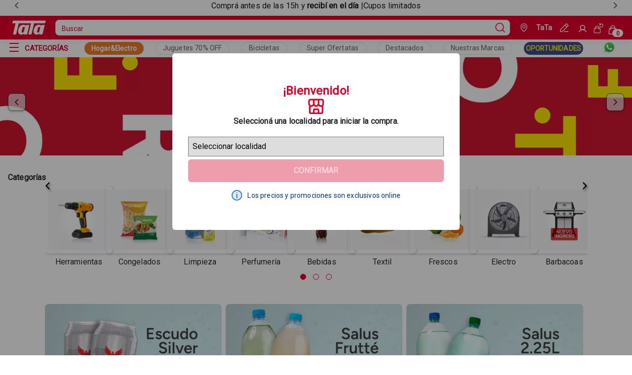

--- FILE ---
content_type: text/html
request_url: https://www.tata.com.uy/
body_size: 15910
content:
<!DOCTYPE html><html lang="es-uy"><head><meta charSet="utf-8"/><meta http-equiv="x-ua-compatible" content="ie=edge"/><meta name="viewport" content="width=device-width, initial-scale=1, shrink-to-fit=no"/><link href="/styles.8d2d9531da176c6269e5.css" rel="stylesheet" type="text/css" media="screen"/><meta name="generator" content="Gatsby 4.25.0"/><meta name="viewport" content="minimum-scale=1, initial-scale=1, width=device-width, shrink-to-fit=no" data-gatsby-head="true"/><meta name="theme-color" content="#E5002B"/><meta data-rh="true" name="robots" content="index,follow"/><meta data-rh="true" name="googlebot" content="index,follow"/><meta data-rh="true" name="description" content="TaTauy SuperMarket"/><meta data-rh="true" property="og:url" content="https://tata.com.uy"/><meta data-rh="true" property="og:type" content="website"/><meta data-rh="true" property="og:title" content="TaTa"/><meta data-rh="true" property="og:description" content="TaTauy SuperMarket"/><link href="/component---src-pages-index-tsx.e6d459afa30fe82ef1e3.css" rel="stylesheet" type="text/css" media="screen"/><link rel="icon" href="/favicon-32x32.png" type="image/png"/><link rel="manifest" href="/manifest.webmanifest" crossorigin="anonymous"/><link rel="apple-touch-icon" sizes="48x48" href="/icons/icon-48x48.png"/><link rel="apple-touch-icon" sizes="72x72" href="/icons/icon-72x72.png"/><link rel="apple-touch-icon" sizes="96x96" href="/icons/icon-96x96.png"/><link rel="apple-touch-icon" sizes="144x144" href="/icons/icon-144x144.png"/><link rel="apple-touch-icon" sizes="192x192" href="/icons/icon-192x192.png"/><link rel="apple-touch-icon" sizes="256x256" href="/icons/icon-256x256.png"/><link rel="apple-touch-icon" sizes="384x384" href="/icons/icon-384x384.png"/><link rel="apple-touch-icon" sizes="512x512" href="/icons/icon-512x512.png"/><title data-rh="true">TaTa</title><link data-rh="true" rel="canonical" href="https://tata.com.uy"/><script data-rh="true" type="application/ld+json">{
  "@context": "https://schema.org",
  "@type": "WebSite",
  "url": "https://tata.com.uy",
  "potentialAction": {
    "@type": "SearchAction",
    "target": "https://tata.com.uy/s/?q={search_term_string}",
    "query-input": "required name=search_term_string"
  }
}</script><style>.gatsby-image-wrapper{position:relative;overflow:hidden}.gatsby-image-wrapper picture.object-fit-polyfill{position:static!important}.gatsby-image-wrapper img{bottom:0;height:100%;left:0;margin:0;max-width:none;padding:0;position:absolute;right:0;top:0;width:100%;object-fit:cover}.gatsby-image-wrapper [data-main-image]{opacity:0;transform:translateZ(0);transition:opacity .25s linear;will-change:opacity}.gatsby-image-wrapper-constrained{display:inline-block;vertical-align:top}</style><noscript><style>.gatsby-image-wrapper noscript [data-main-image]{opacity:1!important}.gatsby-image-wrapper [data-placeholder-image]{opacity:0!important}</style></noscript><script type="module">const e="undefined"!=typeof HTMLImageElement&&"loading"in HTMLImageElement.prototype;e&&document.body.addEventListener("load",(function(e){const t=e.target;if(void 0===t.dataset.mainImage)return;if(void 0===t.dataset.gatsbyImageSsr)return;let a=null,n=t;for(;null===a&&n;)void 0!==n.parentNode.dataset.gatsbyImageWrapper&&(a=n.parentNode),n=n.parentNode;const o=a.querySelector("[data-placeholder-image]"),r=new Image;r.src=t.currentSrc,r.decode().catch((()=>{})).then((()=>{t.style.opacity=1,o&&(o.style.opacity=0,o.style.transition="opacity 500ms linear")}))}),!0);</script><script type="text/javascript">document.addEventListener('DOMContentLoaded', () => {
  window.dataLayer = window.dataLayer || []
  setTimeout(initGTM, 7000);
});
document.addEventListener('scroll', initGTMOnEvent);
document.addEventListener('mousemove', initGTMOnEvent);
document.addEventListener('touchstart', initGTMOnEvent);
function initGTMOnEvent(e) {
  initGTM();
  e.currentTarget.removeEventListener(e.type, initGTMOnEvent);
}
function initGTM() {
  if (window.gtmDidInit) {
    return false;
  }
  window.gtmDidInit = true;
  const s = document.createElement('script');
  s.type = 'text/javascript';
  s.async = true;
  s.onload = () => {
    dataLayer.push({ event: 'gtm.js', 'gtm.start': new Date().getTime(), 'gtm.uniqueEventId': 0 });
  };
  s.src = 'https://www.googletagmanager.com/gtm.js?id=GTM-PHQC9D6';
  document.head.appendChild(s);
}</script><script type="text/javascript" async="" src="https://io.vtex.com.br/rc/rc.js"></script><script type="text/javascript">f=window.vtexaf=window.vtexaf||function(){(f.q=f.q||[]).push(arguments)};f.l=+new Date</script><script type="text/javascript" async="" src="https://activity-flow.vtex.com/af/af.js"></script></head><body class="tatauyqa"><div id="___gatsby"><div data-testid="" data-render-count="0"><div style="outline:none" tabindex="-1" id="gatsby-focus-wrapper"><style type="text/css"></style><div class="custom-stickBar"><section id="sticky-bar-carousel" data-store-carousel="true" data-testid="sticky-bar-carousel" aria-label="Sticky Bar Carousel" aria-roledescription="Sticky Bar Carousel"><div class="overview-carousel" data-carousel-track-container="true" style="overflow:hidden;width:100%"><div data-carousel-track="true" style="display:flex;width:700%;transform:translate3d(-14.285714285714286%, 0, 0)" aria-live="polite"><div role="tabpanel" aria-roledescription="slide" id="sticky-bar-carousel-item-0" data-carousel-item="true" style="width:100%"></div><div role="tabpanel" aria-roledescription="slide" id="sticky-bar-carousel-item-1" data-carousel-item="true" style="width:100%" data-visible="true"><div class="text-container"><p> Comprá antes de las 15h y <b>recibí en el día</b> |Cupos limitados</p </div></div><div role="tabpanel" aria-roledescription="slide" id="sticky-bar-carousel-item-2" data-carousel-item="true" style="width:100%"></div><div role="tabpanel" aria-roledescription="slide" id="sticky-bar-carousel-item-3" data-carousel-item="true" style="width:100%"></div><div role="tabpanel" aria-roledescription="slide" id="sticky-bar-carousel-item-4" data-carousel-item="true" style="width:100%"></div><div role="tabpanel" aria-roledescription="slide" id="sticky-bar-carousel-item-5" data-carousel-item="true" style="width:100%"></div><div role="tabpanel" aria-roledescription="slide" id="sticky-bar-carousel-item-6" data-carousel-item="true" style="width:100%"></div></div></div><div data-carousel-controls="true"><button data-store-button="true" data-testid="store-icon-button" data-store-icon-button="true" aria-label="previous" data-arrow="left" aria-controls="sticky-bar-carousel"><span data-store-icon="true" data-testid="store-icon"><svg xmlns="http://www.w3.org/2000/svg" xmlns:xlink="http://www.w3.org/1999/xlink" viewBox="0 0 16 16" width="12" height="12"><path d="M11 1L4 8L11 15" stroke-width="2" stroke-miterlimit="10" stroke-linecap="round" stroke-linejoin="round" stroke="currentColor" fill="none"></path></svg></span></button><button data-store-button="true" data-testid="store-icon-button" data-store-icon-button="true" aria-label="next" data-arrow="right" aria-controls="sticky-bar-carousel"><span data-store-icon="true" data-testid="store-icon"><svg xmlns="http://www.w3.org/2000/svg" xmlns:xlink="http://www.w3.org/1999/xlink" viewBox="0 0 16 16" width="12" height="12"><path d="M5 15L12 8L5 1" stroke-width="2" stroke-miterlimit="10" stroke-linecap="round" stroke-linejoin="round" stroke="currentColor" fill="none"></path></svg></span></button></div></section></div><div class="navBar__container-sticky-desktop hidden-mobile"><div class="navbar__sticky__header-mobile"><header class="navbar layout__content-full layout__content-full-mobile"><div data-testid="navheader" class="navbar__header layout__content"><section class="navbar__row"><div class="menu-icon" style="margin-left:10px"><button data-store-button="true" data-testid="store-icon-button" data-store-icon-button="true" class="button-module--fs-button--ac795" data-fs-button="true" data-fs-button-icon="true" data-fs-button-variant="primary" data-fs-button-inverse="true" data-fs-button-menu="true" aria-label="Open Menu"><span data-store-icon="true" data-testid="store-icon"><svg width="16" height="10" stroke-width="16"><use href="/icons.svg#ListMobile"></use></svg></span></button></div><a aria-current="page" data-store-link="true" data-testid="store-link" data-fs-link="true" data-fs-link-variant="default" class="navbar__logo display-mobile" aria-label="Go to Ta-Ta home" title="Go to Ta-Ta home" href="/"><img src="/logoMobile.svg" alt="TaTa Super Logo" width="64px" height="30px"/></a></section><section class="navbar__header-box"><div class="navbar__header-container"><div class="navbar__header-itens hidden-mobile"><a aria-current="page" data-store-link="true" data-testid="store-link" data-fs-link="true" data-fs-link-variant="default" class="navbar__logo" aria-label="Go to Ta-Ta home" title="Go to Ta-Ta home" href="/"><img src="/logo.svg" alt="TaTa Super Logo" width="78.42px" height="30px"/></a><div data-store-search-input-wrapper="true" data-store-search-input-dropdown-open="false"><form data-store-form="true" data-testid="store-search-input" data-store-search-input="true" role="search"><input data-store-input="true" data-testid="store-input" aria-label="search" placeholder="Buscar" class="input__search-bar" value=""/><button data-store-button="true" data-testid="store-button" type="submit" aria-label="Submit Search"><span data-store-icon="true" data-testid="store-icon"><svg data-testid="store-search-button" stroke-width="16"><use href="/icons.svg#MagnifyingGlass"></use></svg></span></button></form></div><div class="navbar__buttons"><div class="navbar__geoLocate-wrapper"><button class="navbar__geolocate-button" aria-label="Geolocate Button"><div class="navbar__geolocate-icon"><svg width="14" height="18" viewBox="0 0 16 20" fill="none" xmlns="http://www.w3.org/2000/svg"><path d="M1 8H0.25H1ZM8 19L8.42131 19.6205C8.16698 19.7932 7.83302 19.7932 7.57869 19.6205L8 19ZM15 8H14.25H15ZM1.75 8C1.75 11.1016 4.14495 15.4759 8.42131 18.3795L7.57869 19.6205C3.0185 16.5241 0.25 11.735 0.25 8H1.75ZM7.57869 18.3795C11.8551 15.4759 14.25 11.1016 14.25 8H15.75C15.75 11.735 12.9815 16.5241 8.42131 19.6205L7.57869 18.3795ZM14.25 8C14.25 4.06425 11.0759 1.75 8 1.75V0.25C11.7607 0.25 15.75 3.09919 15.75 8H14.25ZM8 1.75C4.92415 1.75 1.75 4.06425 1.75 8H0.25C0.25 3.09919 4.2393 0.25 8 0.25V1.75ZM8 5.75C7.11561 5.75 6.59007 5.97059 6.28033 6.28033C5.97059 6.59007 5.75 7.11561 5.75 8H4.25C4.25 6.88439 4.52941 5.90993 5.21967 5.21967C5.90993 4.52941 6.88439 4.25 8 4.25V5.75ZM8 4.25C9.11561 4.25 10.0901 4.52941 10.7803 5.21967C11.4706 5.90993 11.75 6.88439 11.75 8H10.25C10.25 7.11561 10.0294 6.59007 9.71967 6.28033C9.40993 5.97059 8.88439 5.75 8 5.75V4.25ZM8 11.75C6.88439 11.75 5.90993 11.4706 5.21967 10.7803C4.52941 10.0901 4.25 9.11561 4.25 8H5.75C5.75 8.88439 5.97059 9.40993 6.28033 9.71967C6.59007 10.0294 7.11561 10.25 8 10.25V11.75ZM8 10.25C8.88439 10.25 9.40993 10.0294 9.71967 9.71967C10.0294 9.40993 10.25 8.88439 10.25 8H11.75C11.75 9.11561 11.4706 10.0901 10.7803 10.7803C10.0901 11.4706 9.11561 11.75 8 11.75V10.25Z" fill="white"></path></svg></div><div class="navbar__geolocate-text"><p>TaTa</p></div></button><div class="edit-geolocate-icon-container"><svg width="17" height="17" viewBox="0 0 19 19" fill="none" xmlns="http://www.w3.org/2000/svg" class="edit__icon-nav-bar"><path d="M1 14L0.46967 13.4697C0.329018 13.6103 0.25 13.8011 0.25 14H1ZM14 1L14.5303 0.46967C14.2374 0.176777 13.7626 0.176777 13.4697 0.46967L14 1ZM18 5L18.5303 5.53033C18.8232 5.23744 18.8232 4.76256 18.5303 4.46967L18 5ZM5 18V18.75C5.19891 18.75 5.38968 18.671 5.53033 18.5303L5 18ZM1 18H0.25C0.25 18.4142 0.585786 18.75 1 18.75L1 18ZM9 17.25C8.58579 17.25 8.25 17.5858 8.25 18C8.25 18.4142 8.58579 18.75 9 18.75V17.25ZM17.5 18.75C17.9142 18.75 18.25 18.4142 18.25 18C18.25 17.5858 17.9142 17.25 17.5 17.25V18.75ZM1.53033 14.5303L14.5303 1.53033L13.4697 0.46967L0.46967 13.4697L1.53033 14.5303ZM13.4697 1.53033L17.4697 5.53033L18.5303 4.46967L14.5303 0.46967L13.4697 1.53033ZM17.4697 4.46967L4.46967 17.4697L5.53033 18.5303L18.5303 5.53033L17.4697 4.46967ZM5 17.25H1V18.75H5V17.25ZM1.75 18V14H0.25V18H1.75ZM10.4697 4.53033L14.4697 8.53033L15.5303 7.46967L11.5303 3.46967L10.4697 4.53033ZM9 18.75H17.5V17.25H9V18.75Z" fill="white"></path></svg></div></div><div class="navbar__wrapper"><div style="display:flex"><a data-store-link="true" data-testid="store-link" href="https://secure.tata.com.uy/api/io/login" data-fs-link="true" data-fs-link-variant="default" class="button-module--fs-button--ac795 text__title-mini signin-link" data-fs-button="true" data-fs-button-link="true" data-fs-button-variant="tertiary" data-fs-button-disabled="false" data-fs-button-signin-link="true" aria-label="Sign In"><svg width="18" height="18" stroke-width="24"><use href="/icons.svg#User"></use></svg></a><h4 class="button__username">Perfil</h4></div><a data-store-link="true" data-testid="store-link" href="https://secure.tata.com.uy/api/io/login" data-fs-link="true" data-fs-link-variant="default" class="button-module--fs-button--ac795 text__title-mini signin-link" data-fs-button="true" data-fs-button-link="true" data-fs-button-variant="tertiary" data-fs-button-disabled="false" data-fs-button-signin-link="true" aria-label="See my orders"><svg width="24" height="24" viewBox="0 0 24 25" fill="none" xmlns="http://www.w3.org/2000/svg"><path d="M1.20841 21.8104L1.95503 21.8815L1.20841 21.8104ZM16.7913 21.8104L17.538 21.7393L16.7913 21.8104ZM16.0294 13.8104L15.2828 13.8815L16.0294 13.8104ZM1.97031 13.8104L1.22369 13.7393L1.97031 13.8104ZM4.24987 15C4.24987 15.4142 4.58566 15.75 4.99987 15.75C5.41408 15.75 5.74987 15.4142 5.74987 15H4.24987ZM12.2499 15C12.2499 15.4142 12.5857 15.75 12.9999 15.75C13.4141 15.75 13.7499 15.4142 13.7499 15H12.2499ZM15.7498 1C15.7498 0.585786 15.414 0.25 14.9998 0.25C14.5855 0.25 14.2498 0.585786 14.2498 1H15.7498ZM14.9998 4H14.2498C14.2498 4.41421 14.5855 4.75 14.9998 4.75V4ZM17.9998 4.75C18.414 4.75 18.7498 4.41421 18.7498 4C18.7498 3.58579 18.414 3.25 17.9998 3.25V4.75ZM15.9339 7.07994C15.7962 6.68927 15.3679 6.48416 14.9772 6.62181C14.5866 6.75946 14.3815 7.18775 14.5191 7.57842L15.9339 7.07994ZM18.4421 2.03902L18.3376 1.29633L18.4421 2.03902ZM3.9613 12.75H14.0384V11.25H3.9613V12.75ZM15.2828 13.8815L16.0447 21.8815L17.538 21.7393L16.7761 13.7393L15.2828 13.8815ZM14.8003 23.25H3.1994V24.75H14.8003V23.25ZM1.95503 21.8815L2.71693 13.8815L1.22369 13.7393L0.461784 21.7393L1.95503 21.8815ZM3.1994 23.25C2.46222 23.25 1.88514 22.6153 1.95503 21.8815L0.461784 21.7393C0.308024 23.3538 1.57761 24.75 3.1994 24.75V23.25ZM16.0447 21.8815C16.1146 22.6153 15.5375 23.25 14.8003 23.25V24.75C16.4221 24.75 17.6917 23.3538 17.538 21.7393L16.0447 21.8815ZM14.0384 12.75C14.6829 12.75 15.2217 13.2399 15.2828 13.8815L16.7761 13.7393C16.6416 12.3279 15.4562 11.25 14.0384 11.25V12.75ZM3.9613 11.25C2.54352 11.25 1.35811 12.3279 1.22369 13.7393L2.71693 13.8815C2.77803 13.2399 3.31685 12.75 3.9613 12.75V11.25ZM5.74987 11C5.74987 9.20507 7.20494 7.75 8.99987 7.75V6.25C6.37652 6.25 4.24987 8.37665 4.24987 11H5.74987ZM8.99987 7.75C10.7948 7.75 12.2499 9.20507 12.2499 11H13.7499C13.7499 8.37665 11.6232 6.25 8.99987 6.25V7.75ZM4.24987 11V15H5.74987V11H4.24987ZM12.2499 11V15H13.7499V11H12.2499ZM14.2498 1V4H15.7498V1H14.2498ZM14.9998 4.75H17.9998V3.25H14.9998V4.75ZM14.5191 7.57842C14.8613 8.54974 15.51 9.38352 16.3673 9.95414L17.1984 8.70544C16.6118 8.315 16.168 7.74452 15.9339 7.07994L14.5191 7.57842ZM16.3673 9.95414C17.2247 10.5248 18.2442 10.8013 19.2724 10.7422L19.1862 9.24463C18.4827 9.28512 17.7851 9.09588 17.1984 8.70544L16.3673 9.95414ZM19.2724 10.7422C20.3006 10.683 21.2817 10.2913 22.0679 9.62607L21.099 8.48097C20.5611 8.93612 19.8898 9.20414 19.1862 9.24463L19.2724 10.7422ZM22.0679 9.62607C22.8541 8.96086 23.4028 8.05816 23.6313 7.054L22.1687 6.72114C22.0124 7.40818 21.6369 8.02581 21.099 8.48097L22.0679 9.62607ZM23.6313 7.054C23.8599 6.04983 23.7558 4.99859 23.3349 4.05869L21.9659 4.67177C22.2539 5.31485 22.3251 6.03409 22.1687 6.72114L23.6313 7.054ZM23.3349 4.05869C22.914 3.11879 22.199 2.34114 21.2977 1.84291L20.572 3.1557C21.1887 3.4966 21.6779 4.02869 21.9659 4.67177L23.3349 4.05869ZM21.2977 1.84291C20.3963 1.34468 19.3575 1.15286 18.3376 1.29633L18.5466 2.7817C19.2444 2.68353 19.9553 2.81479 20.572 3.1557L21.2977 1.84291ZM18.3376 1.29633C17.4982 1.41442 16.7995 1.7791 16.1987 2.18035C15.8989 2.38052 15.6133 2.59702 15.3459 2.8022C15.0727 3.01184 14.8222 3.2068 14.5664 3.38789L15.4331 4.61211C15.7187 4.40993 15.9985 4.19212 16.2591 3.99221C16.5254 3.78784 16.7768 3.598 17.0317 3.42775C17.5403 3.08814 18.0214 2.8556 18.5466 2.7817L18.3376 1.29633Z" fill="white"></path></svg></a><button data-store-button="true" data-testid="cart-toggle" data-store-icon-button="true" class="button-module--fs-button--ac795" data-fs-button="true" data-fs-button-icon="true" data-fs-button-variant="primary" data-fs-button-inverse="true" data-fs-button-cart="true" aria-label="Cart with 0 items" style="background-color:transparent" data-items="0"><span data-store-icon="true" data-testid="store-icon"><svg width="32" height="32" stroke-width="16"><use href="/icons.svg#ShoppingCart"></use></svg></span></button></div></div></div><div class="navbar__container display-mobile"><div class="navbar__buttons"><div class="navbar__geoLocate-wrapper"><button class="navbar__geolocate-button" aria-label="Geolocate Button"><div class="navbar__geolocate-icon"><svg width="14" height="18" viewBox="0 0 16 20" fill="none" xmlns="http://www.w3.org/2000/svg"><path d="M1 8H0.25H1ZM8 19L8.42131 19.6205C8.16698 19.7932 7.83302 19.7932 7.57869 19.6205L8 19ZM15 8H14.25H15ZM1.75 8C1.75 11.1016 4.14495 15.4759 8.42131 18.3795L7.57869 19.6205C3.0185 16.5241 0.25 11.735 0.25 8H1.75ZM7.57869 18.3795C11.8551 15.4759 14.25 11.1016 14.25 8H15.75C15.75 11.735 12.9815 16.5241 8.42131 19.6205L7.57869 18.3795ZM14.25 8C14.25 4.06425 11.0759 1.75 8 1.75V0.25C11.7607 0.25 15.75 3.09919 15.75 8H14.25ZM8 1.75C4.92415 1.75 1.75 4.06425 1.75 8H0.25C0.25 3.09919 4.2393 0.25 8 0.25V1.75ZM8 5.75C7.11561 5.75 6.59007 5.97059 6.28033 6.28033C5.97059 6.59007 5.75 7.11561 5.75 8H4.25C4.25 6.88439 4.52941 5.90993 5.21967 5.21967C5.90993 4.52941 6.88439 4.25 8 4.25V5.75ZM8 4.25C9.11561 4.25 10.0901 4.52941 10.7803 5.21967C11.4706 5.90993 11.75 6.88439 11.75 8H10.25C10.25 7.11561 10.0294 6.59007 9.71967 6.28033C9.40993 5.97059 8.88439 5.75 8 5.75V4.25ZM8 11.75C6.88439 11.75 5.90993 11.4706 5.21967 10.7803C4.52941 10.0901 4.25 9.11561 4.25 8H5.75C5.75 8.88439 5.97059 9.40993 6.28033 9.71967C6.59007 10.0294 7.11561 10.25 8 10.25V11.75ZM8 10.25C8.88439 10.25 9.40993 10.0294 9.71967 9.71967C10.0294 9.40993 10.25 8.88439 10.25 8H11.75C11.75 9.11561 11.4706 10.0901 10.7803 10.7803C10.0901 11.4706 9.11561 11.75 8 11.75V10.25Z" fill="white"></path></svg></div><div class="navbar__geolocate-text"><p>TaTa</p></div></button><div class="edit-geolocate-icon-container"><svg width="17" height="17" viewBox="0 0 19 19" fill="none" xmlns="http://www.w3.org/2000/svg" class="edit__icon-nav-bar"><path d="M1 14L0.46967 13.4697C0.329018 13.6103 0.25 13.8011 0.25 14H1ZM14 1L14.5303 0.46967C14.2374 0.176777 13.7626 0.176777 13.4697 0.46967L14 1ZM18 5L18.5303 5.53033C18.8232 5.23744 18.8232 4.76256 18.5303 4.46967L18 5ZM5 18V18.75C5.19891 18.75 5.38968 18.671 5.53033 18.5303L5 18ZM1 18H0.25C0.25 18.4142 0.585786 18.75 1 18.75L1 18ZM9 17.25C8.58579 17.25 8.25 17.5858 8.25 18C8.25 18.4142 8.58579 18.75 9 18.75V17.25ZM17.5 18.75C17.9142 18.75 18.25 18.4142 18.25 18C18.25 17.5858 17.9142 17.25 17.5 17.25V18.75ZM1.53033 14.5303L14.5303 1.53033L13.4697 0.46967L0.46967 13.4697L1.53033 14.5303ZM13.4697 1.53033L17.4697 5.53033L18.5303 4.46967L14.5303 0.46967L13.4697 1.53033ZM17.4697 4.46967L4.46967 17.4697L5.53033 18.5303L18.5303 5.53033L17.4697 4.46967ZM5 17.25H1V18.75H5V17.25ZM1.75 18V14H0.25V18H1.75ZM10.4697 4.53033L14.4697 8.53033L15.5303 7.46967L11.5303 3.46967L10.4697 4.53033ZM9 18.75H17.5V17.25H9V18.75Z" fill="white"></path></svg></div></div><div class="navbar__wrapper"><a data-store-link="true" data-testid="store-link" href="https://secure.tata.com.uy/api/io/login" data-fs-link="true" data-fs-link-variant="default" class="button-module--fs-button--ac795 text__title-mini signin-link" data-fs-button="true" data-fs-button-link="true" data-fs-button-variant="tertiary" data-fs-button-disabled="false" data-fs-button-signin-link="true" aria-label="See my orders"><svg width="24" height="24" viewBox="0 0 24 25" fill="none" xmlns="http://www.w3.org/2000/svg"><path d="M1.20841 21.8104L1.95503 21.8815L1.20841 21.8104ZM16.7913 21.8104L17.538 21.7393L16.7913 21.8104ZM16.0294 13.8104L15.2828 13.8815L16.0294 13.8104ZM1.97031 13.8104L1.22369 13.7393L1.97031 13.8104ZM4.24987 15C4.24987 15.4142 4.58566 15.75 4.99987 15.75C5.41408 15.75 5.74987 15.4142 5.74987 15H4.24987ZM12.2499 15C12.2499 15.4142 12.5857 15.75 12.9999 15.75C13.4141 15.75 13.7499 15.4142 13.7499 15H12.2499ZM15.7498 1C15.7498 0.585786 15.414 0.25 14.9998 0.25C14.5855 0.25 14.2498 0.585786 14.2498 1H15.7498ZM14.9998 4H14.2498C14.2498 4.41421 14.5855 4.75 14.9998 4.75V4ZM17.9998 4.75C18.414 4.75 18.7498 4.41421 18.7498 4C18.7498 3.58579 18.414 3.25 17.9998 3.25V4.75ZM15.9339 7.07994C15.7962 6.68927 15.3679 6.48416 14.9772 6.62181C14.5866 6.75946 14.3815 7.18775 14.5191 7.57842L15.9339 7.07994ZM18.4421 2.03902L18.3376 1.29633L18.4421 2.03902ZM3.9613 12.75H14.0384V11.25H3.9613V12.75ZM15.2828 13.8815L16.0447 21.8815L17.538 21.7393L16.7761 13.7393L15.2828 13.8815ZM14.8003 23.25H3.1994V24.75H14.8003V23.25ZM1.95503 21.8815L2.71693 13.8815L1.22369 13.7393L0.461784 21.7393L1.95503 21.8815ZM3.1994 23.25C2.46222 23.25 1.88514 22.6153 1.95503 21.8815L0.461784 21.7393C0.308024 23.3538 1.57761 24.75 3.1994 24.75V23.25ZM16.0447 21.8815C16.1146 22.6153 15.5375 23.25 14.8003 23.25V24.75C16.4221 24.75 17.6917 23.3538 17.538 21.7393L16.0447 21.8815ZM14.0384 12.75C14.6829 12.75 15.2217 13.2399 15.2828 13.8815L16.7761 13.7393C16.6416 12.3279 15.4562 11.25 14.0384 11.25V12.75ZM3.9613 11.25C2.54352 11.25 1.35811 12.3279 1.22369 13.7393L2.71693 13.8815C2.77803 13.2399 3.31685 12.75 3.9613 12.75V11.25ZM5.74987 11C5.74987 9.20507 7.20494 7.75 8.99987 7.75V6.25C6.37652 6.25 4.24987 8.37665 4.24987 11H5.74987ZM8.99987 7.75C10.7948 7.75 12.2499 9.20507 12.2499 11H13.7499C13.7499 8.37665 11.6232 6.25 8.99987 6.25V7.75ZM4.24987 11V15H5.74987V11H4.24987ZM12.2499 11V15H13.7499V11H12.2499ZM14.2498 1V4H15.7498V1H14.2498ZM14.9998 4.75H17.9998V3.25H14.9998V4.75ZM14.5191 7.57842C14.8613 8.54974 15.51 9.38352 16.3673 9.95414L17.1984 8.70544C16.6118 8.315 16.168 7.74452 15.9339 7.07994L14.5191 7.57842ZM16.3673 9.95414C17.2247 10.5248 18.2442 10.8013 19.2724 10.7422L19.1862 9.24463C18.4827 9.28512 17.7851 9.09588 17.1984 8.70544L16.3673 9.95414ZM19.2724 10.7422C20.3006 10.683 21.2817 10.2913 22.0679 9.62607L21.099 8.48097C20.5611 8.93612 19.8898 9.20414 19.1862 9.24463L19.2724 10.7422ZM22.0679 9.62607C22.8541 8.96086 23.4028 8.05816 23.6313 7.054L22.1687 6.72114C22.0124 7.40818 21.6369 8.02581 21.099 8.48097L22.0679 9.62607ZM23.6313 7.054C23.8599 6.04983 23.7558 4.99859 23.3349 4.05869L21.9659 4.67177C22.2539 5.31485 22.3251 6.03409 22.1687 6.72114L23.6313 7.054ZM23.3349 4.05869C22.914 3.11879 22.199 2.34114 21.2977 1.84291L20.572 3.1557C21.1887 3.4966 21.6779 4.02869 21.9659 4.67177L23.3349 4.05869ZM21.2977 1.84291C20.3963 1.34468 19.3575 1.15286 18.3376 1.29633L18.5466 2.7817C19.2444 2.68353 19.9553 2.81479 20.572 3.1557L21.2977 1.84291ZM18.3376 1.29633C17.4982 1.41442 16.7995 1.7791 16.1987 2.18035C15.8989 2.38052 15.6133 2.59702 15.3459 2.8022C15.0727 3.01184 14.8222 3.2068 14.5664 3.38789L15.4331 4.61211C15.7187 4.40993 15.9985 4.19212 16.2591 3.99221C16.5254 3.78784 16.7768 3.598 17.0317 3.42775C17.5403 3.08814 18.0214 2.8556 18.5466 2.7817L18.3376 1.29633Z" fill="white"></path></svg></a><button data-store-button="true" data-testid="cart-toggle" data-store-icon-button="true" class="button-module--fs-button--ac795" data-fs-button="true" data-fs-button-icon="true" data-fs-button-variant="primary" data-fs-button-inverse="true" data-fs-button-cart="true" aria-label="Cart with 0 items" style="background-color:transparent" data-items="0"><span data-store-icon="true" data-testid="store-icon"><svg width="32" height="32" stroke-width="16"><use href="/icons.svg#ShoppingCart"></use></svg></span></button></div></div><div data-store-search-input-wrapper="true" data-store-search-input-dropdown-open="false"><form data-store-form="true" data-testid="store-search-input" data-store-search-input="true" role="search"><input data-store-input="true" data-testid="store-input" aria-label="search" placeholder="Buscar" class="input__search-bar" value=""/><button data-store-button="true" data-testid="store-button" type="submit" aria-label="Submit Search"><span data-store-icon="true" data-testid="store-icon"><svg data-testid="store-search-button" stroke-width="16"><use href="/icons.svg#MagnifyingGlass"></use></svg></span></button></form></div></div></div></section></div></header></div><nav class="navlinks__list"><div class="navlinks__list-mobile display-mobile"><div class="navlinks__container__redlink" style="background-color:#ea7d29"><a data-store-link="true" data-testid="store-link" href="https://www.tata.com.uy/multiahorro?utm_source=home&amp;utm_medium=bo&amp;utm_campaign=landing" data-fs-link="true" data-fs-link-variant="default" class="navlinks__redlink__box" aria-label="Collection Link" style="color:#ffffff">Hogar&amp;Electro</a></div><a data-store-link="true" data-testid="store-link" data-fs-link="true" data-fs-link-variant="display" class="navlinks__collection--text" aria-label="Collection Text" href="/coleccion/7243?utm_source=home&amp;utm_medium=boton&amp;utm_campaign=jugueteria_70off">Juguetes 70% OFF</a><a data-store-link="true" data-testid="store-link" data-fs-link="true" data-fs-link-variant="display" class="navlinks__collection--text" aria-label="Collection Text" href="/coleccion/8127?utm_source=home&amp;utm_medium=boton&amp;utm_campaign=bicicletas">Bicicletas</a><a data-store-link="true" data-testid="store-link" data-fs-link="true" data-fs-link-variant="display" class="navlinks__collection--text" aria-label="Collection Text" href="/coleccion/7841?utm_source=home&amp;utm_medium=boton&amp;utm_campaign=especial_frescos">Super Ofertatas</a><a data-store-link="true" data-testid="store-link" data-fs-link="true" data-fs-link-variant="display" class="navlinks__collection--text" aria-label="Collection Text" href="/coleccion/7758?utm_source=home&amp;utm_medium=boton&amp;utm_campaign=destacados">Destacados</a><a data-store-link="true" data-testid="store-link" data-fs-link="true" data-fs-link-variant="display" class="navlinks__collection--text" aria-label="Collection Text" href="/nuestrasmarcas?utm_source=home&amp;utm_medium=boton&amp;utm_campaign=nuestrasmarcas">Nuestras Marcas</a><div class="navlinks__container__redlink" style="background-color:#384b97"><a data-store-link="true" data-testid="store-link" data-fs-link="true" data-fs-link-variant="default" class="navlinks__redlink__box" aria-label="Collection Link" style="color:#ffec00" href="/ultimaoportunidad?utm_source=home&amp;utm_medium=boton&amp;utm_campaign=oportunidades">OPORTUNIDADES</a></div><div class="navlinks__whats"><a data-store-link="true" data-testid="store-link" href="https://api.whatsapp.com/send/?phone=%2B59898723988&amp;text=Hola%2C+necesito+asistencia&amp;type=phone_number&amp;app_absent=0" data-fs-link="true" data-fs-link-variant="default" class="link-module--fs-link--5aae5" aria-label="Whatsapp" target="_blank"><img src="/WhatsAppLogo.svg" alt="bagIcon" width="60px" height="60px" loading="lazy"/></a></div></div><div class="navlinks__category-box hidden-mobile"><div class="navlinks__categories" style="display:flex"><button data-store-button="true" data-testid="menu--desktop" data-store-icon-button="true" class="button-module--fs-button--ac795" data-fs-button="true" data-fs-button-icon="true" data-fs-button-variant="primary" data-fs-button-inverse="true" data-fs-button-menu="true" aria-label="Open Menu"><span data-store-icon="true" data-testid="store-icon"><svg width="19" height="18" stroke-width="16"><use href="/icons.svg#ListMenu"></use></svg></span></button><button data-store-button="true" data-testid="store-button" class="navlinks__button--open" aria-label="Categorías"><h2 class="navlinks__category-text">CATEGORÍAS</h2></button></div><div class="navlinks__container__redlink" style="background-color:#ea7d29"><a data-store-link="true" data-testid="store-link" href="https://www.tata.com.uy/multiahorro?utm_source=home&amp;utm_medium=bo&amp;utm_campaign=landing" data-fs-link="true" data-fs-link-variant="default" class="navlinks__redlink__box" aria-label="Collection Link" style="color:#ffffff">Hogar&amp;Electro</a></div><a data-store-link="true" data-testid="store-link" data-fs-link="true" data-fs-link-variant="display" class="navlinks__collection--text" aria-label="Collection Text" href="/coleccion/7243?utm_source=home&amp;utm_medium=boton&amp;utm_campaign=jugueteria_70off">Juguetes 70% OFF</a><a data-store-link="true" data-testid="store-link" data-fs-link="true" data-fs-link-variant="display" class="navlinks__collection--text" aria-label="Collection Text" href="/coleccion/8127?utm_source=home&amp;utm_medium=boton&amp;utm_campaign=bicicletas">Bicicletas</a><a data-store-link="true" data-testid="store-link" data-fs-link="true" data-fs-link-variant="display" class="navlinks__collection--text" aria-label="Collection Text" href="/coleccion/7841?utm_source=home&amp;utm_medium=boton&amp;utm_campaign=especial_frescos">Super Ofertatas</a><a data-store-link="true" data-testid="store-link" data-fs-link="true" data-fs-link-variant="display" class="navlinks__collection--text" aria-label="Collection Text" href="/coleccion/7758?utm_source=home&amp;utm_medium=boton&amp;utm_campaign=destacados">Destacados</a><a data-store-link="true" data-testid="store-link" data-fs-link="true" data-fs-link-variant="display" class="navlinks__collection--text" aria-label="Collection Text" href="/nuestrasmarcas?utm_source=home&amp;utm_medium=boton&amp;utm_campaign=nuestrasmarcas">Nuestras Marcas</a><div class="navlinks__container__redlink" style="background-color:#384b97"><a data-store-link="true" data-testid="store-link" data-fs-link="true" data-fs-link-variant="default" class="navlinks__redlink__box" style="color:#ffec00" aria-label="Collection Link" href="/ultimaoportunidad?utm_source=home&amp;utm_medium=boton&amp;utm_campaign=oportunidades">OPORTUNIDADES</a></div><div class="navlinks__whats"><a data-store-link="true" data-testid="store-link" href="https://api.whatsapp.com/send/?phone=%2B59898723988&amp;text=Hola%2C+necesito+asistencia&amp;type=phone_number&amp;app_absent=0" data-fs-link="true" data-fs-link-variant="default" class="link-module--fs-link--5aae5" aria-label="Whatsapp" target="_blank"><img src="/WhatsAppLogo.svg" alt="bagIcon" width="60px" height="60px" loading="lazy"/></a></div></div></nav></div><div class="navbar__sticky__header-mobile display-mobile"><header class="navbar layout__content-full layout__content-full-mobile"><div data-testid="navheader" class="navbar__header layout__content"><section class="navbar__row"><div class="menu-icon" style="margin-left:10px"><button data-store-button="true" data-testid="store-icon-button" data-store-icon-button="true" class="button-module--fs-button--ac795" data-fs-button="true" data-fs-button-icon="true" data-fs-button-variant="primary" data-fs-button-inverse="true" data-fs-button-menu="true" aria-label="Open Menu"><span data-store-icon="true" data-testid="store-icon"><svg width="16" height="10" stroke-width="16"><use href="/icons.svg#ListMobile"></use></svg></span></button></div><a aria-current="page" data-store-link="true" data-testid="store-link" data-fs-link="true" data-fs-link-variant="default" class="navbar__logo display-mobile" aria-label="Go to Ta-Ta home" title="Go to Ta-Ta home" href="/"><img src="/logoMobile.svg" alt="TaTa Super Logo" width="64px" height="30px"/></a></section><section class="navbar__header-box"><div class="navbar__header-container"><div class="navbar__header-itens hidden-mobile"><a aria-current="page" data-store-link="true" data-testid="store-link" data-fs-link="true" data-fs-link-variant="default" class="navbar__logo" aria-label="Go to Ta-Ta home" title="Go to Ta-Ta home" href="/"><img src="/logo.svg" alt="TaTa Super Logo" width="78.42px" height="30px"/></a><div data-store-search-input-wrapper="true" data-store-search-input-dropdown-open="false"><form data-store-form="true" data-testid="store-search-input" data-store-search-input="true" role="search"><input data-store-input="true" data-testid="store-input" aria-label="search" placeholder="Buscar" class="input__search-bar" value=""/><button data-store-button="true" data-testid="store-button" type="submit" aria-label="Submit Search"><span data-store-icon="true" data-testid="store-icon"><svg data-testid="store-search-button" stroke-width="16"><use href="/icons.svg#MagnifyingGlass"></use></svg></span></button></form></div><div class="navbar__buttons"><div class="navbar__geoLocate-wrapper"><button class="navbar__geolocate-button" aria-label="Geolocate Button"><div class="navbar__geolocate-icon"><svg width="14" height="18" viewBox="0 0 16 20" fill="none" xmlns="http://www.w3.org/2000/svg"><path d="M1 8H0.25H1ZM8 19L8.42131 19.6205C8.16698 19.7932 7.83302 19.7932 7.57869 19.6205L8 19ZM15 8H14.25H15ZM1.75 8C1.75 11.1016 4.14495 15.4759 8.42131 18.3795L7.57869 19.6205C3.0185 16.5241 0.25 11.735 0.25 8H1.75ZM7.57869 18.3795C11.8551 15.4759 14.25 11.1016 14.25 8H15.75C15.75 11.735 12.9815 16.5241 8.42131 19.6205L7.57869 18.3795ZM14.25 8C14.25 4.06425 11.0759 1.75 8 1.75V0.25C11.7607 0.25 15.75 3.09919 15.75 8H14.25ZM8 1.75C4.92415 1.75 1.75 4.06425 1.75 8H0.25C0.25 3.09919 4.2393 0.25 8 0.25V1.75ZM8 5.75C7.11561 5.75 6.59007 5.97059 6.28033 6.28033C5.97059 6.59007 5.75 7.11561 5.75 8H4.25C4.25 6.88439 4.52941 5.90993 5.21967 5.21967C5.90993 4.52941 6.88439 4.25 8 4.25V5.75ZM8 4.25C9.11561 4.25 10.0901 4.52941 10.7803 5.21967C11.4706 5.90993 11.75 6.88439 11.75 8H10.25C10.25 7.11561 10.0294 6.59007 9.71967 6.28033C9.40993 5.97059 8.88439 5.75 8 5.75V4.25ZM8 11.75C6.88439 11.75 5.90993 11.4706 5.21967 10.7803C4.52941 10.0901 4.25 9.11561 4.25 8H5.75C5.75 8.88439 5.97059 9.40993 6.28033 9.71967C6.59007 10.0294 7.11561 10.25 8 10.25V11.75ZM8 10.25C8.88439 10.25 9.40993 10.0294 9.71967 9.71967C10.0294 9.40993 10.25 8.88439 10.25 8H11.75C11.75 9.11561 11.4706 10.0901 10.7803 10.7803C10.0901 11.4706 9.11561 11.75 8 11.75V10.25Z" fill="white"></path></svg></div><div class="navbar__geolocate-text"><p>TaTa</p></div></button><div class="edit-geolocate-icon-container"><svg width="17" height="17" viewBox="0 0 19 19" fill="none" xmlns="http://www.w3.org/2000/svg" class="edit__icon-nav-bar"><path d="M1 14L0.46967 13.4697C0.329018 13.6103 0.25 13.8011 0.25 14H1ZM14 1L14.5303 0.46967C14.2374 0.176777 13.7626 0.176777 13.4697 0.46967L14 1ZM18 5L18.5303 5.53033C18.8232 5.23744 18.8232 4.76256 18.5303 4.46967L18 5ZM5 18V18.75C5.19891 18.75 5.38968 18.671 5.53033 18.5303L5 18ZM1 18H0.25C0.25 18.4142 0.585786 18.75 1 18.75L1 18ZM9 17.25C8.58579 17.25 8.25 17.5858 8.25 18C8.25 18.4142 8.58579 18.75 9 18.75V17.25ZM17.5 18.75C17.9142 18.75 18.25 18.4142 18.25 18C18.25 17.5858 17.9142 17.25 17.5 17.25V18.75ZM1.53033 14.5303L14.5303 1.53033L13.4697 0.46967L0.46967 13.4697L1.53033 14.5303ZM13.4697 1.53033L17.4697 5.53033L18.5303 4.46967L14.5303 0.46967L13.4697 1.53033ZM17.4697 4.46967L4.46967 17.4697L5.53033 18.5303L18.5303 5.53033L17.4697 4.46967ZM5 17.25H1V18.75H5V17.25ZM1.75 18V14H0.25V18H1.75ZM10.4697 4.53033L14.4697 8.53033L15.5303 7.46967L11.5303 3.46967L10.4697 4.53033ZM9 18.75H17.5V17.25H9V18.75Z" fill="white"></path></svg></div></div><div class="navbar__wrapper"><div style="display:flex"><a data-store-link="true" data-testid="store-link" href="https://secure.tata.com.uy/api/io/login" data-fs-link="true" data-fs-link-variant="default" class="button-module--fs-button--ac795 text__title-mini signin-link" data-fs-button="true" data-fs-button-link="true" data-fs-button-variant="tertiary" data-fs-button-disabled="false" data-fs-button-signin-link="true" aria-label="Sign In"><svg width="18" height="18" stroke-width="24"><use href="/icons.svg#User"></use></svg></a><h4 class="button__username">Perfil</h4></div><a data-store-link="true" data-testid="store-link" href="https://secure.tata.com.uy/api/io/login" data-fs-link="true" data-fs-link-variant="default" class="button-module--fs-button--ac795 text__title-mini signin-link" data-fs-button="true" data-fs-button-link="true" data-fs-button-variant="tertiary" data-fs-button-disabled="false" data-fs-button-signin-link="true" aria-label="See my orders"><svg width="24" height="24" viewBox="0 0 24 25" fill="none" xmlns="http://www.w3.org/2000/svg"><path d="M1.20841 21.8104L1.95503 21.8815L1.20841 21.8104ZM16.7913 21.8104L17.538 21.7393L16.7913 21.8104ZM16.0294 13.8104L15.2828 13.8815L16.0294 13.8104ZM1.97031 13.8104L1.22369 13.7393L1.97031 13.8104ZM4.24987 15C4.24987 15.4142 4.58566 15.75 4.99987 15.75C5.41408 15.75 5.74987 15.4142 5.74987 15H4.24987ZM12.2499 15C12.2499 15.4142 12.5857 15.75 12.9999 15.75C13.4141 15.75 13.7499 15.4142 13.7499 15H12.2499ZM15.7498 1C15.7498 0.585786 15.414 0.25 14.9998 0.25C14.5855 0.25 14.2498 0.585786 14.2498 1H15.7498ZM14.9998 4H14.2498C14.2498 4.41421 14.5855 4.75 14.9998 4.75V4ZM17.9998 4.75C18.414 4.75 18.7498 4.41421 18.7498 4C18.7498 3.58579 18.414 3.25 17.9998 3.25V4.75ZM15.9339 7.07994C15.7962 6.68927 15.3679 6.48416 14.9772 6.62181C14.5866 6.75946 14.3815 7.18775 14.5191 7.57842L15.9339 7.07994ZM18.4421 2.03902L18.3376 1.29633L18.4421 2.03902ZM3.9613 12.75H14.0384V11.25H3.9613V12.75ZM15.2828 13.8815L16.0447 21.8815L17.538 21.7393L16.7761 13.7393L15.2828 13.8815ZM14.8003 23.25H3.1994V24.75H14.8003V23.25ZM1.95503 21.8815L2.71693 13.8815L1.22369 13.7393L0.461784 21.7393L1.95503 21.8815ZM3.1994 23.25C2.46222 23.25 1.88514 22.6153 1.95503 21.8815L0.461784 21.7393C0.308024 23.3538 1.57761 24.75 3.1994 24.75V23.25ZM16.0447 21.8815C16.1146 22.6153 15.5375 23.25 14.8003 23.25V24.75C16.4221 24.75 17.6917 23.3538 17.538 21.7393L16.0447 21.8815ZM14.0384 12.75C14.6829 12.75 15.2217 13.2399 15.2828 13.8815L16.7761 13.7393C16.6416 12.3279 15.4562 11.25 14.0384 11.25V12.75ZM3.9613 11.25C2.54352 11.25 1.35811 12.3279 1.22369 13.7393L2.71693 13.8815C2.77803 13.2399 3.31685 12.75 3.9613 12.75V11.25ZM5.74987 11C5.74987 9.20507 7.20494 7.75 8.99987 7.75V6.25C6.37652 6.25 4.24987 8.37665 4.24987 11H5.74987ZM8.99987 7.75C10.7948 7.75 12.2499 9.20507 12.2499 11H13.7499C13.7499 8.37665 11.6232 6.25 8.99987 6.25V7.75ZM4.24987 11V15H5.74987V11H4.24987ZM12.2499 11V15H13.7499V11H12.2499ZM14.2498 1V4H15.7498V1H14.2498ZM14.9998 4.75H17.9998V3.25H14.9998V4.75ZM14.5191 7.57842C14.8613 8.54974 15.51 9.38352 16.3673 9.95414L17.1984 8.70544C16.6118 8.315 16.168 7.74452 15.9339 7.07994L14.5191 7.57842ZM16.3673 9.95414C17.2247 10.5248 18.2442 10.8013 19.2724 10.7422L19.1862 9.24463C18.4827 9.28512 17.7851 9.09588 17.1984 8.70544L16.3673 9.95414ZM19.2724 10.7422C20.3006 10.683 21.2817 10.2913 22.0679 9.62607L21.099 8.48097C20.5611 8.93612 19.8898 9.20414 19.1862 9.24463L19.2724 10.7422ZM22.0679 9.62607C22.8541 8.96086 23.4028 8.05816 23.6313 7.054L22.1687 6.72114C22.0124 7.40818 21.6369 8.02581 21.099 8.48097L22.0679 9.62607ZM23.6313 7.054C23.8599 6.04983 23.7558 4.99859 23.3349 4.05869L21.9659 4.67177C22.2539 5.31485 22.3251 6.03409 22.1687 6.72114L23.6313 7.054ZM23.3349 4.05869C22.914 3.11879 22.199 2.34114 21.2977 1.84291L20.572 3.1557C21.1887 3.4966 21.6779 4.02869 21.9659 4.67177L23.3349 4.05869ZM21.2977 1.84291C20.3963 1.34468 19.3575 1.15286 18.3376 1.29633L18.5466 2.7817C19.2444 2.68353 19.9553 2.81479 20.572 3.1557L21.2977 1.84291ZM18.3376 1.29633C17.4982 1.41442 16.7995 1.7791 16.1987 2.18035C15.8989 2.38052 15.6133 2.59702 15.3459 2.8022C15.0727 3.01184 14.8222 3.2068 14.5664 3.38789L15.4331 4.61211C15.7187 4.40993 15.9985 4.19212 16.2591 3.99221C16.5254 3.78784 16.7768 3.598 17.0317 3.42775C17.5403 3.08814 18.0214 2.8556 18.5466 2.7817L18.3376 1.29633Z" fill="white"></path></svg></a><button data-store-button="true" data-testid="cart-toggle" data-store-icon-button="true" class="button-module--fs-button--ac795" data-fs-button="true" data-fs-button-icon="true" data-fs-button-variant="primary" data-fs-button-inverse="true" data-fs-button-cart="true" aria-label="Cart with 0 items" style="background-color:transparent" data-items="0"><span data-store-icon="true" data-testid="store-icon"><svg width="32" height="32" stroke-width="16"><use href="/icons.svg#ShoppingCart"></use></svg></span></button></div></div></div><div class="navbar__container display-mobile"><div class="navbar__buttons"><div class="navbar__geoLocate-wrapper"><button class="navbar__geolocate-button" aria-label="Geolocate Button"><div class="navbar__geolocate-icon"><svg width="14" height="18" viewBox="0 0 16 20" fill="none" xmlns="http://www.w3.org/2000/svg"><path d="M1 8H0.25H1ZM8 19L8.42131 19.6205C8.16698 19.7932 7.83302 19.7932 7.57869 19.6205L8 19ZM15 8H14.25H15ZM1.75 8C1.75 11.1016 4.14495 15.4759 8.42131 18.3795L7.57869 19.6205C3.0185 16.5241 0.25 11.735 0.25 8H1.75ZM7.57869 18.3795C11.8551 15.4759 14.25 11.1016 14.25 8H15.75C15.75 11.735 12.9815 16.5241 8.42131 19.6205L7.57869 18.3795ZM14.25 8C14.25 4.06425 11.0759 1.75 8 1.75V0.25C11.7607 0.25 15.75 3.09919 15.75 8H14.25ZM8 1.75C4.92415 1.75 1.75 4.06425 1.75 8H0.25C0.25 3.09919 4.2393 0.25 8 0.25V1.75ZM8 5.75C7.11561 5.75 6.59007 5.97059 6.28033 6.28033C5.97059 6.59007 5.75 7.11561 5.75 8H4.25C4.25 6.88439 4.52941 5.90993 5.21967 5.21967C5.90993 4.52941 6.88439 4.25 8 4.25V5.75ZM8 4.25C9.11561 4.25 10.0901 4.52941 10.7803 5.21967C11.4706 5.90993 11.75 6.88439 11.75 8H10.25C10.25 7.11561 10.0294 6.59007 9.71967 6.28033C9.40993 5.97059 8.88439 5.75 8 5.75V4.25ZM8 11.75C6.88439 11.75 5.90993 11.4706 5.21967 10.7803C4.52941 10.0901 4.25 9.11561 4.25 8H5.75C5.75 8.88439 5.97059 9.40993 6.28033 9.71967C6.59007 10.0294 7.11561 10.25 8 10.25V11.75ZM8 10.25C8.88439 10.25 9.40993 10.0294 9.71967 9.71967C10.0294 9.40993 10.25 8.88439 10.25 8H11.75C11.75 9.11561 11.4706 10.0901 10.7803 10.7803C10.0901 11.4706 9.11561 11.75 8 11.75V10.25Z" fill="white"></path></svg></div><div class="navbar__geolocate-text"><p>TaTa</p></div></button><div class="edit-geolocate-icon-container"><svg width="17" height="17" viewBox="0 0 19 19" fill="none" xmlns="http://www.w3.org/2000/svg" class="edit__icon-nav-bar"><path d="M1 14L0.46967 13.4697C0.329018 13.6103 0.25 13.8011 0.25 14H1ZM14 1L14.5303 0.46967C14.2374 0.176777 13.7626 0.176777 13.4697 0.46967L14 1ZM18 5L18.5303 5.53033C18.8232 5.23744 18.8232 4.76256 18.5303 4.46967L18 5ZM5 18V18.75C5.19891 18.75 5.38968 18.671 5.53033 18.5303L5 18ZM1 18H0.25C0.25 18.4142 0.585786 18.75 1 18.75L1 18ZM9 17.25C8.58579 17.25 8.25 17.5858 8.25 18C8.25 18.4142 8.58579 18.75 9 18.75V17.25ZM17.5 18.75C17.9142 18.75 18.25 18.4142 18.25 18C18.25 17.5858 17.9142 17.25 17.5 17.25V18.75ZM1.53033 14.5303L14.5303 1.53033L13.4697 0.46967L0.46967 13.4697L1.53033 14.5303ZM13.4697 1.53033L17.4697 5.53033L18.5303 4.46967L14.5303 0.46967L13.4697 1.53033ZM17.4697 4.46967L4.46967 17.4697L5.53033 18.5303L18.5303 5.53033L17.4697 4.46967ZM5 17.25H1V18.75H5V17.25ZM1.75 18V14H0.25V18H1.75ZM10.4697 4.53033L14.4697 8.53033L15.5303 7.46967L11.5303 3.46967L10.4697 4.53033ZM9 18.75H17.5V17.25H9V18.75Z" fill="white"></path></svg></div></div><div class="navbar__wrapper"><a data-store-link="true" data-testid="store-link" href="https://secure.tata.com.uy/api/io/login" data-fs-link="true" data-fs-link-variant="default" class="button-module--fs-button--ac795 text__title-mini signin-link" data-fs-button="true" data-fs-button-link="true" data-fs-button-variant="tertiary" data-fs-button-disabled="false" data-fs-button-signin-link="true" aria-label="See my orders"><svg width="24" height="24" viewBox="0 0 24 25" fill="none" xmlns="http://www.w3.org/2000/svg"><path d="M1.20841 21.8104L1.95503 21.8815L1.20841 21.8104ZM16.7913 21.8104L17.538 21.7393L16.7913 21.8104ZM16.0294 13.8104L15.2828 13.8815L16.0294 13.8104ZM1.97031 13.8104L1.22369 13.7393L1.97031 13.8104ZM4.24987 15C4.24987 15.4142 4.58566 15.75 4.99987 15.75C5.41408 15.75 5.74987 15.4142 5.74987 15H4.24987ZM12.2499 15C12.2499 15.4142 12.5857 15.75 12.9999 15.75C13.4141 15.75 13.7499 15.4142 13.7499 15H12.2499ZM15.7498 1C15.7498 0.585786 15.414 0.25 14.9998 0.25C14.5855 0.25 14.2498 0.585786 14.2498 1H15.7498ZM14.9998 4H14.2498C14.2498 4.41421 14.5855 4.75 14.9998 4.75V4ZM17.9998 4.75C18.414 4.75 18.7498 4.41421 18.7498 4C18.7498 3.58579 18.414 3.25 17.9998 3.25V4.75ZM15.9339 7.07994C15.7962 6.68927 15.3679 6.48416 14.9772 6.62181C14.5866 6.75946 14.3815 7.18775 14.5191 7.57842L15.9339 7.07994ZM18.4421 2.03902L18.3376 1.29633L18.4421 2.03902ZM3.9613 12.75H14.0384V11.25H3.9613V12.75ZM15.2828 13.8815L16.0447 21.8815L17.538 21.7393L16.7761 13.7393L15.2828 13.8815ZM14.8003 23.25H3.1994V24.75H14.8003V23.25ZM1.95503 21.8815L2.71693 13.8815L1.22369 13.7393L0.461784 21.7393L1.95503 21.8815ZM3.1994 23.25C2.46222 23.25 1.88514 22.6153 1.95503 21.8815L0.461784 21.7393C0.308024 23.3538 1.57761 24.75 3.1994 24.75V23.25ZM16.0447 21.8815C16.1146 22.6153 15.5375 23.25 14.8003 23.25V24.75C16.4221 24.75 17.6917 23.3538 17.538 21.7393L16.0447 21.8815ZM14.0384 12.75C14.6829 12.75 15.2217 13.2399 15.2828 13.8815L16.7761 13.7393C16.6416 12.3279 15.4562 11.25 14.0384 11.25V12.75ZM3.9613 11.25C2.54352 11.25 1.35811 12.3279 1.22369 13.7393L2.71693 13.8815C2.77803 13.2399 3.31685 12.75 3.9613 12.75V11.25ZM5.74987 11C5.74987 9.20507 7.20494 7.75 8.99987 7.75V6.25C6.37652 6.25 4.24987 8.37665 4.24987 11H5.74987ZM8.99987 7.75C10.7948 7.75 12.2499 9.20507 12.2499 11H13.7499C13.7499 8.37665 11.6232 6.25 8.99987 6.25V7.75ZM4.24987 11V15H5.74987V11H4.24987ZM12.2499 11V15H13.7499V11H12.2499ZM14.2498 1V4H15.7498V1H14.2498ZM14.9998 4.75H17.9998V3.25H14.9998V4.75ZM14.5191 7.57842C14.8613 8.54974 15.51 9.38352 16.3673 9.95414L17.1984 8.70544C16.6118 8.315 16.168 7.74452 15.9339 7.07994L14.5191 7.57842ZM16.3673 9.95414C17.2247 10.5248 18.2442 10.8013 19.2724 10.7422L19.1862 9.24463C18.4827 9.28512 17.7851 9.09588 17.1984 8.70544L16.3673 9.95414ZM19.2724 10.7422C20.3006 10.683 21.2817 10.2913 22.0679 9.62607L21.099 8.48097C20.5611 8.93612 19.8898 9.20414 19.1862 9.24463L19.2724 10.7422ZM22.0679 9.62607C22.8541 8.96086 23.4028 8.05816 23.6313 7.054L22.1687 6.72114C22.0124 7.40818 21.6369 8.02581 21.099 8.48097L22.0679 9.62607ZM23.6313 7.054C23.8599 6.04983 23.7558 4.99859 23.3349 4.05869L21.9659 4.67177C22.2539 5.31485 22.3251 6.03409 22.1687 6.72114L23.6313 7.054ZM23.3349 4.05869C22.914 3.11879 22.199 2.34114 21.2977 1.84291L20.572 3.1557C21.1887 3.4966 21.6779 4.02869 21.9659 4.67177L23.3349 4.05869ZM21.2977 1.84291C20.3963 1.34468 19.3575 1.15286 18.3376 1.29633L18.5466 2.7817C19.2444 2.68353 19.9553 2.81479 20.572 3.1557L21.2977 1.84291ZM18.3376 1.29633C17.4982 1.41442 16.7995 1.7791 16.1987 2.18035C15.8989 2.38052 15.6133 2.59702 15.3459 2.8022C15.0727 3.01184 14.8222 3.2068 14.5664 3.38789L15.4331 4.61211C15.7187 4.40993 15.9985 4.19212 16.2591 3.99221C16.5254 3.78784 16.7768 3.598 17.0317 3.42775C17.5403 3.08814 18.0214 2.8556 18.5466 2.7817L18.3376 1.29633Z" fill="white"></path></svg></a><button data-store-button="true" data-testid="cart-toggle" data-store-icon-button="true" class="button-module--fs-button--ac795" data-fs-button="true" data-fs-button-icon="true" data-fs-button-variant="primary" data-fs-button-inverse="true" data-fs-button-cart="true" aria-label="Cart with 0 items" style="background-color:transparent" data-items="0"><span data-store-icon="true" data-testid="store-icon"><svg width="32" height="32" stroke-width="16"><use href="/icons.svg#ShoppingCart"></use></svg></span></button></div></div><div data-store-search-input-wrapper="true" data-store-search-input-dropdown-open="false"><form data-store-form="true" data-testid="store-search-input" data-store-search-input="true" role="search"><input data-store-input="true" data-testid="store-input" aria-label="search" placeholder="Buscar" class="input__search-bar" value=""/><button data-store-button="true" data-testid="store-button" type="submit" aria-label="Submit Search"><span data-store-icon="true" data-testid="store-icon"><svg data-testid="store-search-button" stroke-width="16"><use href="/icons.svg#MagnifyingGlass"></use></svg></span></button></form></div></div></div></section></div></header></div><div class="navBar__NavLinks-mobile display-mobile"><nav class="navlinks__list"><div class="navlinks__list-mobile display-mobile"><div class="navlinks__container__redlink" style="background-color:#ea7d29"><a data-store-link="true" data-testid="store-link" href="https://www.tata.com.uy/multiahorro?utm_source=home&amp;utm_medium=bo&amp;utm_campaign=landing" data-fs-link="true" data-fs-link-variant="default" class="navlinks__redlink__box" aria-label="Collection Link" style="color:#ffffff">Hogar&amp;Electro</a></div><a data-store-link="true" data-testid="store-link" data-fs-link="true" data-fs-link-variant="display" class="navlinks__collection--text" aria-label="Collection Text" href="/coleccion/7243?utm_source=home&amp;utm_medium=boton&amp;utm_campaign=jugueteria_70off">Juguetes 70% OFF</a><a data-store-link="true" data-testid="store-link" data-fs-link="true" data-fs-link-variant="display" class="navlinks__collection--text" aria-label="Collection Text" href="/coleccion/8127?utm_source=home&amp;utm_medium=boton&amp;utm_campaign=bicicletas">Bicicletas</a><a data-store-link="true" data-testid="store-link" data-fs-link="true" data-fs-link-variant="display" class="navlinks__collection--text" aria-label="Collection Text" href="/coleccion/7841?utm_source=home&amp;utm_medium=boton&amp;utm_campaign=especial_frescos">Super Ofertatas</a><a data-store-link="true" data-testid="store-link" data-fs-link="true" data-fs-link-variant="display" class="navlinks__collection--text" aria-label="Collection Text" href="/coleccion/7758?utm_source=home&amp;utm_medium=boton&amp;utm_campaign=destacados">Destacados</a><a data-store-link="true" data-testid="store-link" data-fs-link="true" data-fs-link-variant="display" class="navlinks__collection--text" aria-label="Collection Text" href="/nuestrasmarcas?utm_source=home&amp;utm_medium=boton&amp;utm_campaign=nuestrasmarcas">Nuestras Marcas</a><div class="navlinks__container__redlink" style="background-color:#384b97"><a data-store-link="true" data-testid="store-link" data-fs-link="true" data-fs-link-variant="default" class="navlinks__redlink__box" aria-label="Collection Link" style="color:#ffec00" href="/ultimaoportunidad?utm_source=home&amp;utm_medium=boton&amp;utm_campaign=oportunidades">OPORTUNIDADES</a></div><div class="navlinks__whats"><a data-store-link="true" data-testid="store-link" href="https://api.whatsapp.com/send/?phone=%2B59898723988&amp;text=Hola%2C+necesito+asistencia&amp;type=phone_number&amp;app_absent=0" data-fs-link="true" data-fs-link-variant="default" class="link-module--fs-link--5aae5" aria-label="Whatsapp" target="_blank"><img src="/WhatsAppLogo.svg" alt="bagIcon" width="60px" height="60px" loading="lazy"/></a></div></div><div class="navlinks__category-box hidden-mobile"><div class="navlinks__categories" style="display:flex"><button data-store-button="true" data-testid="menu--desktop" data-store-icon-button="true" class="button-module--fs-button--ac795" data-fs-button="true" data-fs-button-icon="true" data-fs-button-variant="primary" data-fs-button-inverse="true" data-fs-button-menu="true" aria-label="Open Menu"><span data-store-icon="true" data-testid="store-icon"><svg width="19" height="18" stroke-width="16"><use href="/icons.svg#ListMenu"></use></svg></span></button><button data-store-button="true" data-testid="store-button" class="navlinks__button--open" aria-label="Categorías"><h2 class="navlinks__category-text">CATEGORÍAS</h2></button></div><div class="navlinks__container__redlink" style="background-color:#ea7d29"><a data-store-link="true" data-testid="store-link" href="https://www.tata.com.uy/multiahorro?utm_source=home&amp;utm_medium=bo&amp;utm_campaign=landing" data-fs-link="true" data-fs-link-variant="default" class="navlinks__redlink__box" aria-label="Collection Link" style="color:#ffffff">Hogar&amp;Electro</a></div><a data-store-link="true" data-testid="store-link" data-fs-link="true" data-fs-link-variant="display" class="navlinks__collection--text" aria-label="Collection Text" href="/coleccion/7243?utm_source=home&amp;utm_medium=boton&amp;utm_campaign=jugueteria_70off">Juguetes 70% OFF</a><a data-store-link="true" data-testid="store-link" data-fs-link="true" data-fs-link-variant="display" class="navlinks__collection--text" aria-label="Collection Text" href="/coleccion/8127?utm_source=home&amp;utm_medium=boton&amp;utm_campaign=bicicletas">Bicicletas</a><a data-store-link="true" data-testid="store-link" data-fs-link="true" data-fs-link-variant="display" class="navlinks__collection--text" aria-label="Collection Text" href="/coleccion/7841?utm_source=home&amp;utm_medium=boton&amp;utm_campaign=especial_frescos">Super Ofertatas</a><a data-store-link="true" data-testid="store-link" data-fs-link="true" data-fs-link-variant="display" class="navlinks__collection--text" aria-label="Collection Text" href="/coleccion/7758?utm_source=home&amp;utm_medium=boton&amp;utm_campaign=destacados">Destacados</a><a data-store-link="true" data-testid="store-link" data-fs-link="true" data-fs-link-variant="display" class="navlinks__collection--text" aria-label="Collection Text" href="/nuestrasmarcas?utm_source=home&amp;utm_medium=boton&amp;utm_campaign=nuestrasmarcas">Nuestras Marcas</a><div class="navlinks__container__redlink" style="background-color:#384b97"><a data-store-link="true" data-testid="store-link" data-fs-link="true" data-fs-link-variant="default" class="navlinks__redlink__box" style="color:#ffec00" aria-label="Collection Link" href="/ultimaoportunidad?utm_source=home&amp;utm_medium=boton&amp;utm_campaign=oportunidades">OPORTUNIDADES</a></div><div class="navlinks__whats"><a data-store-link="true" data-testid="store-link" href="https://api.whatsapp.com/send/?phone=%2B59898723988&amp;text=Hola%2C+necesito+asistencia&amp;type=phone_number&amp;app_absent=0" data-fs-link="true" data-fs-link-variant="default" class="link-module--fs-link--5aae5" aria-label="Whatsapp" target="_blank"><img src="/WhatsAppLogo.svg" alt="bagIcon" width="60px" height="60px" loading="lazy"/></a></div></div></nav></div><main><div data-fs-regionalization-bar="true" class="display-mobile regionalization-bar-module--fs-regionalization-bar--ff822"></div><section id="banner-carousel" data-store-carousel="true" data-testid="banner-carousel" aria-label="Banner Carousel" aria-roledescription="Banner Carousel"><div class="overview-carousel" data-carousel-track-container="true" style="overflow:hidden;width:100%"><div data-carousel-track="true" style="display:flex;width:400%;transform:translate3d(-25%, 0, 0)" aria-live="polite"><div role="tabpanel" aria-roledescription="slide" id="banner-carousel-item-0" data-carousel-item="true" style="width:100%"></div><div role="tabpanel" aria-roledescription="slide" id="banner-carousel-item-1" data-carousel-item="true" style="width:100%" data-visible="true"><div class="hidden-mobile-banner"><div><a data-store-link="true" data-testid="store-link" aria-label="Oferta-ta" href="/coleccion/7595?utm_source=home&amp;utm_medium=bp&amp;utm_campaign=ofertata"><img data-fs-image="true" src="https://tatauy.vtexassets.com/unsafe/fit-in/1125x699/center/middle/https%3A%2F%2Ftatauy.vtexassets.com%2Fassets%2Fvtex.file-manager-graphql%2Fimages%2F29c1fe4c-d90e-4586-b9d2-fb08b3c36b11___3c763806f9fc066120bea39756a09533.jpg" srcSet="https://tatauy.vtexassets.com/unsafe/fit-in/375x233/center/middle/https%3A%2F%2Ftatauy.vtexassets.com%2Fassets%2Fvtex.file-manager-graphql%2Fimages%2F29c1fe4c-d90e-4586-b9d2-fb08b3c36b11___3c763806f9fc066120bea39756a09533.jpg 375w, https://tatauy.vtexassets.com/unsafe/fit-in/750x466/center/middle/https%3A%2F%2Ftatauy.vtexassets.com%2Fassets%2Fvtex.file-manager-graphql%2Fimages%2F29c1fe4c-d90e-4586-b9d2-fb08b3c36b11___3c763806f9fc066120bea39756a09533.jpg 750w, https://tatauy.vtexassets.com/unsafe/fit-in/1125x699/center/middle/https%3A%2F%2Ftatauy.vtexassets.com%2Fassets%2Fvtex.file-manager-graphql%2Fimages%2F29c1fe4c-d90e-4586-b9d2-fb08b3c36b11___3c763806f9fc066120bea39756a09533.jpg 1125w" width="375px" height="233px" loading="eager" alt="Oferta-ta"/></a></div></div><div class="display-mobile-banner"><div><a data-store-link="true" data-testid="store-link" aria-label="Oferta-ta" href="/coleccion/7595?utm_source=home&amp;utm_medium=bp&amp;utm_campaign=ofertata"><img data-fs-image="true" src="https://tatauy.vtexassets.com/unsafe/fit-in/1125x699/center/middle/https%3A%2F%2Ftatauy.vtexassets.com%2Fassets%2Fvtex.file-manager-graphql%2Fimages%2Feba5f080-7882-414d-9039-d8e67beedb8a___2ca7042898f1a890e987bc242519fb70.jpg" srcSet="https://tatauy.vtexassets.com/unsafe/fit-in/375x233/center/middle/https%3A%2F%2Ftatauy.vtexassets.com%2Fassets%2Fvtex.file-manager-graphql%2Fimages%2Feba5f080-7882-414d-9039-d8e67beedb8a___2ca7042898f1a890e987bc242519fb70.jpg 375w, https://tatauy.vtexassets.com/unsafe/fit-in/750x466/center/middle/https%3A%2F%2Ftatauy.vtexassets.com%2Fassets%2Fvtex.file-manager-graphql%2Fimages%2Feba5f080-7882-414d-9039-d8e67beedb8a___2ca7042898f1a890e987bc242519fb70.jpg 750w, https://tatauy.vtexassets.com/unsafe/fit-in/1125x699/center/middle/https%3A%2F%2Ftatauy.vtexassets.com%2Fassets%2Fvtex.file-manager-graphql%2Fimages%2Feba5f080-7882-414d-9039-d8e67beedb8a___2ca7042898f1a890e987bc242519fb70.jpg 1125w" width="375px" height="233px" loading="eager" alt="Oferta-ta"/></a></div></div></div><div role="tabpanel" aria-roledescription="slide" id="banner-carousel-item-2" data-carousel-item="true" style="width:100%"></div><div role="tabpanel" aria-roledescription="slide" id="banner-carousel-item-3" data-carousel-item="true" style="width:100%"></div></div></div><div data-carousel-controls="true"><button data-store-button="true" data-testid="store-icon-button" data-store-icon-button="true" aria-label="previous" data-arrow="left" aria-controls="banner-carousel"><span data-store-icon="true" data-testid="store-icon"><svg xmlns="http://www.w3.org/2000/svg" xmlns:xlink="http://www.w3.org/1999/xlink" viewBox="0 0 16 16" width="25" height="25"><path d="M11 1L4 8L11 15" stroke-width="2" stroke-miterlimit="10" stroke-linecap="round" stroke-linejoin="round" stroke="currentColor" fill="none"></path></svg></span></button><button data-store-button="true" data-testid="store-icon-button" data-store-icon-button="true" aria-label="next" data-arrow="right" aria-controls="banner-carousel"><span data-store-icon="true" data-testid="store-icon"><svg xmlns="http://www.w3.org/2000/svg" xmlns:xlink="http://www.w3.org/1999/xlink" viewBox="0 0 16 16" width="25" height="25"><path d="M5 15L12 8L5 1" stroke-width="2" stroke-miterlimit="10" stroke-linecap="round" stroke-linejoin="round" stroke="currentColor" fill="none"></path></svg></span></button></div><div data-carousel-bullets="true"><div data-store-bullets="true" data-testid="store-bullets" role="tablist" aria-label="Bullets" tabindex="0"><button data-store-button="true" data-testid="store-bullets-item" data-bullet-item="true" role="tab" tabindex="0" aria-label="Current page" aria-controls="banner-carousel-item-0" aria-selected="true"></button><button data-store-button="true" data-testid="store-bullets-item" data-bullet-item="true" role="tab" tabindex="-1" aria-label="Go to page 2" aria-controls="banner-carousel-item-1" aria-selected="false"></button></div></div></section><div class="navigation__container category__carousel"><div class="navigation__text"><h2 class="navigation__title">Categorías</h2></div><div class="navigation-category-skeleton-module--navigation-category-container--9786e"><div data-store-navigation-card-skeleton="true" data-bordered="true" data-variant="default"><div data-navigation-card-skeleton-image="true" data-sectioned="false"><div data-store-skeleton-element="true" data-shimmer="false"><div data-skeleton-element-content="true" data-element-variant="image"></div></div></div><div data-navigation-card-skeleton-content="true"><div data-store-skeleton-element="true" data-shimmer="false"><div data-skeleton-element-content="true" data-element-variant="text"></div></div></div></div><div data-store-navigation-card-skeleton="true" data-bordered="true" data-variant="default"><div data-navigation-card-skeleton-image="true" data-sectioned="false"><div data-store-skeleton-element="true" data-shimmer="false"><div data-skeleton-element-content="true" data-element-variant="image"></div></div></div><div data-navigation-card-skeleton-content="true"><div data-store-skeleton-element="true" data-shimmer="false"><div data-skeleton-element-content="true" data-element-variant="text"></div></div></div></div><div data-store-navigation-card-skeleton="true" data-bordered="true" data-variant="default"><div data-navigation-card-skeleton-image="true" data-sectioned="false"><div data-store-skeleton-element="true" data-shimmer="false"><div data-skeleton-element-content="true" data-element-variant="image"></div></div></div><div data-navigation-card-skeleton-content="true"><div data-store-skeleton-element="true" data-shimmer="false"><div data-skeleton-element-content="true" data-element-variant="text"></div></div></div></div><div data-store-navigation-card-skeleton="true" data-bordered="true" data-variant="default"><div data-navigation-card-skeleton-image="true" data-sectioned="false"><div data-store-skeleton-element="true" data-shimmer="false"><div data-skeleton-element-content="true" data-element-variant="image"></div></div></div><div data-navigation-card-skeleton-content="true"><div data-store-skeleton-element="true" data-shimmer="false"><div data-skeleton-element-content="true" data-element-variant="text"></div></div></div></div><div data-store-navigation-card-skeleton="true" data-bordered="true" data-variant="default"><div data-navigation-card-skeleton-image="true" data-sectioned="false"><div data-store-skeleton-element="true" data-shimmer="false"><div data-skeleton-element-content="true" data-element-variant="image"></div></div></div><div data-navigation-card-skeleton-content="true"><div data-store-skeleton-element="true" data-shimmer="false"><div data-skeleton-element-content="true" data-element-variant="text"></div></div></div></div><div data-store-navigation-card-skeleton="true" data-bordered="true" data-variant="default"><div data-navigation-card-skeleton-image="true" data-sectioned="false"><div data-store-skeleton-element="true" data-shimmer="false"><div data-skeleton-element-content="true" data-element-variant="image"></div></div></div><div data-navigation-card-skeleton-content="true"><div data-store-skeleton-element="true" data-shimmer="false"><div data-skeleton-element-content="true" data-element-variant="text"></div></div></div></div><div data-store-navigation-card-skeleton="true" data-bordered="true" data-variant="default"><div data-navigation-card-skeleton-image="true" data-sectioned="false"><div data-store-skeleton-element="true" data-shimmer="false"><div data-skeleton-element-content="true" data-element-variant="image"></div></div></div><div data-navigation-card-skeleton-content="true"><div data-store-skeleton-element="true" data-shimmer="false"><div data-skeleton-element-content="true" data-element-variant="text"></div></div></div></div></div></div><div class="promotion__container paddingTop paddingBottom"></div><div class="promotion__container paddingTop paddingBottom"></div><div class="promotion__container paddingTop paddingBottom"></div><!--$--><section class="section layout__section  product-shelf__Frutas"><div class="product-shelf__title "><h2 class="text__title-section layout__content">Frutas y Verduras</h2><a class="navigation__more" href="/coleccion/6875?utm_source=home&amp;utm_medium=carrusel&amp;utm_campaign=fruver" aria-label="See all products">Ver todas</a></div><div data-fs-product-shelf="true"><ul data-fs-product-shelf-items="true" class="layout__content"><li><div data-store-product-card-skeleton="true" data-bordered="true" data-variant="default"><div data-product-card-skeleton-image="true" data-sectioned="true"><div data-store-skeleton-element="true" data-shimmer="false"><div data-skeleton-element-content="true" data-element-variant="image"></div></div></div><div data-product-card-skeleton-content="true"><div data-store-skeleton-element="true" data-shimmer="false"><div data-skeleton-element-content="true" data-element-variant="text"></div></div><div data-store-skeleton-element="true" data-shimmer="false"><div data-skeleton-element-content="true" data-element-variant="price"></div></div><div data-store-skeleton-element="true" data-shimmer="false"><div data-skeleton-element-content="true" data-element-variant="button"></div></div></div><div data-store-shimmer="true"><div data-shimmer="true"></div></div></div></li><li><div data-store-product-card-skeleton="true" data-bordered="true" data-variant="default"><div data-product-card-skeleton-image="true" data-sectioned="true"><div data-store-skeleton-element="true" data-shimmer="false"><div data-skeleton-element-content="true" data-element-variant="image"></div></div></div><div data-product-card-skeleton-content="true"><div data-store-skeleton-element="true" data-shimmer="false"><div data-skeleton-element-content="true" data-element-variant="text"></div></div><div data-store-skeleton-element="true" data-shimmer="false"><div data-skeleton-element-content="true" data-element-variant="price"></div></div><div data-store-skeleton-element="true" data-shimmer="false"><div data-skeleton-element-content="true" data-element-variant="button"></div></div></div><div data-store-shimmer="true"><div data-shimmer="true"></div></div></div></li><li><div data-store-product-card-skeleton="true" data-bordered="true" data-variant="default"><div data-product-card-skeleton-image="true" data-sectioned="true"><div data-store-skeleton-element="true" data-shimmer="false"><div data-skeleton-element-content="true" data-element-variant="image"></div></div></div><div data-product-card-skeleton-content="true"><div data-store-skeleton-element="true" data-shimmer="false"><div data-skeleton-element-content="true" data-element-variant="text"></div></div><div data-store-skeleton-element="true" data-shimmer="false"><div data-skeleton-element-content="true" data-element-variant="price"></div></div><div data-store-skeleton-element="true" data-shimmer="false"><div data-skeleton-element-content="true" data-element-variant="button"></div></div></div><div data-store-shimmer="true"><div data-shimmer="true"></div></div></div></li><li><div data-store-product-card-skeleton="true" data-bordered="true" data-variant="default"><div data-product-card-skeleton-image="true" data-sectioned="true"><div data-store-skeleton-element="true" data-shimmer="false"><div data-skeleton-element-content="true" data-element-variant="image"></div></div></div><div data-product-card-skeleton-content="true"><div data-store-skeleton-element="true" data-shimmer="false"><div data-skeleton-element-content="true" data-element-variant="text"></div></div><div data-store-skeleton-element="true" data-shimmer="false"><div data-skeleton-element-content="true" data-element-variant="price"></div></div><div data-store-skeleton-element="true" data-shimmer="false"><div data-skeleton-element-content="true" data-element-variant="button"></div></div></div><div data-store-shimmer="true"><div data-shimmer="true"></div></div></div></li><li><div data-store-product-card-skeleton="true" data-bordered="true" data-variant="default"><div data-product-card-skeleton-image="true" data-sectioned="true"><div data-store-skeleton-element="true" data-shimmer="false"><div data-skeleton-element-content="true" data-element-variant="image"></div></div></div><div data-product-card-skeleton-content="true"><div data-store-skeleton-element="true" data-shimmer="false"><div data-skeleton-element-content="true" data-element-variant="text"></div></div><div data-store-skeleton-element="true" data-shimmer="false"><div data-skeleton-element-content="true" data-element-variant="price"></div></div><div data-store-skeleton-element="true" data-shimmer="false"><div data-skeleton-element-content="true" data-element-variant="button"></div></div></div><div data-store-shimmer="true"><div data-shimmer="true"></div></div></div></li><li><div data-store-product-card-skeleton="true" data-bordered="true" data-variant="default"><div data-product-card-skeleton-image="true" data-sectioned="true"><div data-store-skeleton-element="true" data-shimmer="false"><div data-skeleton-element-content="true" data-element-variant="image"></div></div></div><div data-product-card-skeleton-content="true"><div data-store-skeleton-element="true" data-shimmer="false"><div data-skeleton-element-content="true" data-element-variant="text"></div></div><div data-store-skeleton-element="true" data-shimmer="false"><div data-skeleton-element-content="true" data-element-variant="price"></div></div><div data-store-skeleton-element="true" data-shimmer="false"><div data-skeleton-element-content="true" data-element-variant="button"></div></div></div><div data-store-shimmer="true"><div data-shimmer="true"></div></div></div></li><li><div data-store-product-card-skeleton="true" data-bordered="true" data-variant="default"><div data-product-card-skeleton-image="true" data-sectioned="true"><div data-store-skeleton-element="true" data-shimmer="false"><div data-skeleton-element-content="true" data-element-variant="image"></div></div></div><div data-product-card-skeleton-content="true"><div data-store-skeleton-element="true" data-shimmer="false"><div data-skeleton-element-content="true" data-element-variant="text"></div></div><div data-store-skeleton-element="true" data-shimmer="false"><div data-skeleton-element-content="true" data-element-variant="price"></div></div><div data-store-skeleton-element="true" data-shimmer="false"><div data-skeleton-element-content="true" data-element-variant="button"></div></div></div><div data-store-shimmer="true"><div data-shimmer="true"></div></div></div></li></ul></div></section><!--/$--><div class="promotion__container paddingTop paddingBottom"></div><div class="promotion__container paddingTop paddingBottom"></div><div class="promotion__container paddingTop paddingBottom"></div><!--$--><section class="section layout__section  product-shelf__Electro"><div class="product-shelf__title "><h2 class="text__title-section layout__content">Electro Sale</h2><a class="navigation__more" href="/coleccion/7727?utm_source=home&amp;utm_medium=carrusel&amp;utm_campaign=electro_sale" aria-label="See all products">Ver todas</a></div><div data-fs-product-shelf="true"><ul data-fs-product-shelf-items="true" class="layout__content"><li><div data-store-product-card-skeleton="true" data-bordered="true" data-variant="default"><div data-product-card-skeleton-image="true" data-sectioned="true"><div data-store-skeleton-element="true" data-shimmer="false"><div data-skeleton-element-content="true" data-element-variant="image"></div></div></div><div data-product-card-skeleton-content="true"><div data-store-skeleton-element="true" data-shimmer="false"><div data-skeleton-element-content="true" data-element-variant="text"></div></div><div data-store-skeleton-element="true" data-shimmer="false"><div data-skeleton-element-content="true" data-element-variant="price"></div></div><div data-store-skeleton-element="true" data-shimmer="false"><div data-skeleton-element-content="true" data-element-variant="button"></div></div></div><div data-store-shimmer="true"><div data-shimmer="true"></div></div></div></li><li><div data-store-product-card-skeleton="true" data-bordered="true" data-variant="default"><div data-product-card-skeleton-image="true" data-sectioned="true"><div data-store-skeleton-element="true" data-shimmer="false"><div data-skeleton-element-content="true" data-element-variant="image"></div></div></div><div data-product-card-skeleton-content="true"><div data-store-skeleton-element="true" data-shimmer="false"><div data-skeleton-element-content="true" data-element-variant="text"></div></div><div data-store-skeleton-element="true" data-shimmer="false"><div data-skeleton-element-content="true" data-element-variant="price"></div></div><div data-store-skeleton-element="true" data-shimmer="false"><div data-skeleton-element-content="true" data-element-variant="button"></div></div></div><div data-store-shimmer="true"><div data-shimmer="true"></div></div></div></li><li><div data-store-product-card-skeleton="true" data-bordered="true" data-variant="default"><div data-product-card-skeleton-image="true" data-sectioned="true"><div data-store-skeleton-element="true" data-shimmer="false"><div data-skeleton-element-content="true" data-element-variant="image"></div></div></div><div data-product-card-skeleton-content="true"><div data-store-skeleton-element="true" data-shimmer="false"><div data-skeleton-element-content="true" data-element-variant="text"></div></div><div data-store-skeleton-element="true" data-shimmer="false"><div data-skeleton-element-content="true" data-element-variant="price"></div></div><div data-store-skeleton-element="true" data-shimmer="false"><div data-skeleton-element-content="true" data-element-variant="button"></div></div></div><div data-store-shimmer="true"><div data-shimmer="true"></div></div></div></li><li><div data-store-product-card-skeleton="true" data-bordered="true" data-variant="default"><div data-product-card-skeleton-image="true" data-sectioned="true"><div data-store-skeleton-element="true" data-shimmer="false"><div data-skeleton-element-content="true" data-element-variant="image"></div></div></div><div data-product-card-skeleton-content="true"><div data-store-skeleton-element="true" data-shimmer="false"><div data-skeleton-element-content="true" data-element-variant="text"></div></div><div data-store-skeleton-element="true" data-shimmer="false"><div data-skeleton-element-content="true" data-element-variant="price"></div></div><div data-store-skeleton-element="true" data-shimmer="false"><div data-skeleton-element-content="true" data-element-variant="button"></div></div></div><div data-store-shimmer="true"><div data-shimmer="true"></div></div></div></li><li><div data-store-product-card-skeleton="true" data-bordered="true" data-variant="default"><div data-product-card-skeleton-image="true" data-sectioned="true"><div data-store-skeleton-element="true" data-shimmer="false"><div data-skeleton-element-content="true" data-element-variant="image"></div></div></div><div data-product-card-skeleton-content="true"><div data-store-skeleton-element="true" data-shimmer="false"><div data-skeleton-element-content="true" data-element-variant="text"></div></div><div data-store-skeleton-element="true" data-shimmer="false"><div data-skeleton-element-content="true" data-element-variant="price"></div></div><div data-store-skeleton-element="true" data-shimmer="false"><div data-skeleton-element-content="true" data-element-variant="button"></div></div></div><div data-store-shimmer="true"><div data-shimmer="true"></div></div></div></li><li><div data-store-product-card-skeleton="true" data-bordered="true" data-variant="default"><div data-product-card-skeleton-image="true" data-sectioned="true"><div data-store-skeleton-element="true" data-shimmer="false"><div data-skeleton-element-content="true" data-element-variant="image"></div></div></div><div data-product-card-skeleton-content="true"><div data-store-skeleton-element="true" data-shimmer="false"><div data-skeleton-element-content="true" data-element-variant="text"></div></div><div data-store-skeleton-element="true" data-shimmer="false"><div data-skeleton-element-content="true" data-element-variant="price"></div></div><div data-store-skeleton-element="true" data-shimmer="false"><div data-skeleton-element-content="true" data-element-variant="button"></div></div></div><div data-store-shimmer="true"><div data-shimmer="true"></div></div></div></li><li><div data-store-product-card-skeleton="true" data-bordered="true" data-variant="default"><div data-product-card-skeleton-image="true" data-sectioned="true"><div data-store-skeleton-element="true" data-shimmer="false"><div data-skeleton-element-content="true" data-element-variant="image"></div></div></div><div data-product-card-skeleton-content="true"><div data-store-skeleton-element="true" data-shimmer="false"><div data-skeleton-element-content="true" data-element-variant="text"></div></div><div data-store-skeleton-element="true" data-shimmer="false"><div data-skeleton-element-content="true" data-element-variant="price"></div></div><div data-store-skeleton-element="true" data-shimmer="false"><div data-skeleton-element-content="true" data-element-variant="button"></div></div></div><div data-store-shimmer="true"><div data-shimmer="true"></div></div></div></li></ul></div></section><!--/$--><div class="promotion__container paddingTop paddingBottom"></div><!--$--><section class="section layout__section  product-shelf__H&amp;G"><div class="product-shelf__title "><h2 class="text__title-section layout__content">H&amp;G</h2><a class="navigation__more" href="/coleccion/7766?utm_source=home&amp;utm_medium=carrusel&amp;utm_campaign=textil" aria-label="See all products">Ver todas</a></div><div data-fs-product-shelf="true"><ul data-fs-product-shelf-items="true" class="layout__content"><li><div data-store-product-card-skeleton="true" data-bordered="true" data-variant="default"><div data-product-card-skeleton-image="true" data-sectioned="true"><div data-store-skeleton-element="true" data-shimmer="false"><div data-skeleton-element-content="true" data-element-variant="image"></div></div></div><div data-product-card-skeleton-content="true"><div data-store-skeleton-element="true" data-shimmer="false"><div data-skeleton-element-content="true" data-element-variant="text"></div></div><div data-store-skeleton-element="true" data-shimmer="false"><div data-skeleton-element-content="true" data-element-variant="price"></div></div><div data-store-skeleton-element="true" data-shimmer="false"><div data-skeleton-element-content="true" data-element-variant="button"></div></div></div><div data-store-shimmer="true"><div data-shimmer="true"></div></div></div></li><li><div data-store-product-card-skeleton="true" data-bordered="true" data-variant="default"><div data-product-card-skeleton-image="true" data-sectioned="true"><div data-store-skeleton-element="true" data-shimmer="false"><div data-skeleton-element-content="true" data-element-variant="image"></div></div></div><div data-product-card-skeleton-content="true"><div data-store-skeleton-element="true" data-shimmer="false"><div data-skeleton-element-content="true" data-element-variant="text"></div></div><div data-store-skeleton-element="true" data-shimmer="false"><div data-skeleton-element-content="true" data-element-variant="price"></div></div><div data-store-skeleton-element="true" data-shimmer="false"><div data-skeleton-element-content="true" data-element-variant="button"></div></div></div><div data-store-shimmer="true"><div data-shimmer="true"></div></div></div></li><li><div data-store-product-card-skeleton="true" data-bordered="true" data-variant="default"><div data-product-card-skeleton-image="true" data-sectioned="true"><div data-store-skeleton-element="true" data-shimmer="false"><div data-skeleton-element-content="true" data-element-variant="image"></div></div></div><div data-product-card-skeleton-content="true"><div data-store-skeleton-element="true" data-shimmer="false"><div data-skeleton-element-content="true" data-element-variant="text"></div></div><div data-store-skeleton-element="true" data-shimmer="false"><div data-skeleton-element-content="true" data-element-variant="price"></div></div><div data-store-skeleton-element="true" data-shimmer="false"><div data-skeleton-element-content="true" data-element-variant="button"></div></div></div><div data-store-shimmer="true"><div data-shimmer="true"></div></div></div></li><li><div data-store-product-card-skeleton="true" data-bordered="true" data-variant="default"><div data-product-card-skeleton-image="true" data-sectioned="true"><div data-store-skeleton-element="true" data-shimmer="false"><div data-skeleton-element-content="true" data-element-variant="image"></div></div></div><div data-product-card-skeleton-content="true"><div data-store-skeleton-element="true" data-shimmer="false"><div data-skeleton-element-content="true" data-element-variant="text"></div></div><div data-store-skeleton-element="true" data-shimmer="false"><div data-skeleton-element-content="true" data-element-variant="price"></div></div><div data-store-skeleton-element="true" data-shimmer="false"><div data-skeleton-element-content="true" data-element-variant="button"></div></div></div><div data-store-shimmer="true"><div data-shimmer="true"></div></div></div></li><li><div data-store-product-card-skeleton="true" data-bordered="true" data-variant="default"><div data-product-card-skeleton-image="true" data-sectioned="true"><div data-store-skeleton-element="true" data-shimmer="false"><div data-skeleton-element-content="true" data-element-variant="image"></div></div></div><div data-product-card-skeleton-content="true"><div data-store-skeleton-element="true" data-shimmer="false"><div data-skeleton-element-content="true" data-element-variant="text"></div></div><div data-store-skeleton-element="true" data-shimmer="false"><div data-skeleton-element-content="true" data-element-variant="price"></div></div><div data-store-skeleton-element="true" data-shimmer="false"><div data-skeleton-element-content="true" data-element-variant="button"></div></div></div><div data-store-shimmer="true"><div data-shimmer="true"></div></div></div></li><li><div data-store-product-card-skeleton="true" data-bordered="true" data-variant="default"><div data-product-card-skeleton-image="true" data-sectioned="true"><div data-store-skeleton-element="true" data-shimmer="false"><div data-skeleton-element-content="true" data-element-variant="image"></div></div></div><div data-product-card-skeleton-content="true"><div data-store-skeleton-element="true" data-shimmer="false"><div data-skeleton-element-content="true" data-element-variant="text"></div></div><div data-store-skeleton-element="true" data-shimmer="false"><div data-skeleton-element-content="true" data-element-variant="price"></div></div><div data-store-skeleton-element="true" data-shimmer="false"><div data-skeleton-element-content="true" data-element-variant="button"></div></div></div><div data-store-shimmer="true"><div data-shimmer="true"></div></div></div></li><li><div data-store-product-card-skeleton="true" data-bordered="true" data-variant="default"><div data-product-card-skeleton-image="true" data-sectioned="true"><div data-store-skeleton-element="true" data-shimmer="false"><div data-skeleton-element-content="true" data-element-variant="image"></div></div></div><div data-product-card-skeleton-content="true"><div data-store-skeleton-element="true" data-shimmer="false"><div data-skeleton-element-content="true" data-element-variant="text"></div></div><div data-store-skeleton-element="true" data-shimmer="false"><div data-skeleton-element-content="true" data-element-variant="price"></div></div><div data-store-skeleton-element="true" data-shimmer="false"><div data-skeleton-element-content="true" data-element-variant="button"></div></div></div><div data-store-shimmer="true"><div data-shimmer="true"></div></div></div></li></ul></div></section><!--/$--><div class="promotion__container paddingTop paddingBottom"></div><div class="promotion__container paddingTop paddingBottom"></div><div class="promotion__container paddingTop paddingBottom"></div><div class="stock__available "><div><svg width="24px" height="24px" stroke-width="16"><use href="/icons.svg#Stock"></use></svg></div><p>Productos sujetos a disponibilidad de stock.</p></div><section data-store-newsletter="true"><form data-store-form="true" data-testid="store-form" data-newsletter-form="true"><div class="data-newsletter-icon-container"><svg width="84" height="79" viewBox="0 0 84 79" fill="none" xmlns="http://www.w3.org/2000/svg"><path d="M55.1215 59.9112C51.3868 59.9112 48.3592 62.9342 48.3592 66.6633C48.3592 70.3924 51.3868 73.4155 55.1215 73.4155C58.8562 73.4155 61.8838 70.3924 61.8838 66.6633C61.8838 62.9342 58.8562 59.9112 55.1215 59.9112ZM55.1215 59.9112H22.5519C20.8693 59.9112 19.4427 58.6758 19.2047 57.0126L18.1704 49.783M36.0911 19.3984H14.5477H13.8232M58.5026 49.783H19.6194H18.1704M4.4043 12.6462H12.8572L13.8232 19.3984M13.8232 19.3984L18.1704 49.783M34.8346 66.6633C34.8346 70.3924 31.807 73.4155 28.0723 73.4155C24.3376 73.4155 21.31 70.3924 21.31 66.6633C21.31 62.9342 24.3376 59.9112 28.0723 59.9112C31.807 59.9112 34.8346 62.9342 34.8346 66.6633Z" stroke="#E4002B" stroke-width="4" stroke-linecap="round" stroke-linejoin="round"></path><g clip-path="url(#clip0_21_89750)"><path d="M72.5195 30.0721L75.2595 27.1323C75.5889 26.7786 75.7643 26.3085 75.7472 25.8254C75.7301 25.3424 75.5218 24.8859 75.1682 24.5563L72.2249 21.8155L73.1225 17.9065C73.2307 17.4353 73.1472 16.9404 72.8905 16.5306C72.6338 16.1209 72.2249 15.83 71.7536 15.7218L67.8464 14.8246L66.6654 10.9827C66.5222 10.5213 66.203 10.1349 65.777 9.90708C65.5657 9.79424 65.3341 9.72447 65.0956 9.70181C64.8571 9.67916 64.6164 9.70407 64.3876 9.77511L60.5435 10.9575L57.6006 8.21487C57.2467 7.88556 56.7763 7.71036 56.2932 7.7278C55.81 7.74525 55.3535 7.95391 55.0242 8.3079L52.2834 11.2512L48.3762 10.3541C47.905 10.2459 47.41 10.3293 47.0003 10.586C46.5906 10.8427 46.2996 11.2517 46.1914 11.7229L45.2943 15.6301L41.4502 16.8125C41.221 16.8824 41.0078 16.997 40.823 17.1496C40.6382 17.3023 40.4853 17.4899 40.3732 17.7017C40.2611 17.9136 40.192 18.1455 40.1698 18.3842C40.1476 18.6229 40.1728 18.8635 40.244 19.0924L41.4271 22.933L38.6871 25.8727C38.3588 26.2271 38.184 26.697 38.2007 27.1798C38.2173 27.6626 38.4242 28.1192 38.7762 28.4501L41.7195 31.1909L40.8224 35.0981C40.7142 35.5694 40.7976 36.0643 41.0543 36.474C41.311 36.8837 41.72 37.1747 42.1912 37.2829L46.1002 38.1805L47.2825 42.0246C47.3781 42.3296 47.5514 42.6045 47.7854 42.8222C48.0195 43.0399 48.3061 43.1929 48.6173 43.2663C48.9264 43.3372 49.2526 43.3261 49.5625 43.2308L53.4031 42.0476L56.3464 44.7884C56.7003 45.1174 57.1703 45.2925 57.6532 45.2754C58.1362 45.2583 58.5926 45.0504 58.9224 44.6972L61.6614 41.7535L65.5686 42.6506C66.0399 42.7588 66.5348 42.6754 66.9445 42.4187C67.3542 42.162 67.6452 41.753 67.7534 41.2818L68.6505 37.3746L72.4946 36.1922C72.7236 36.1218 72.9365 36.007 73.121 35.8543C73.3056 35.7015 73.4582 35.5139 73.5703 35.3022C73.6823 35.0905 73.7515 34.8587 73.7739 34.6202C73.7963 34.3817 73.7715 34.1411 73.7009 33.9122L72.5195 30.0721Z" fill="white"></path><path d="M72.5038 30.0721L75.2438 27.1323C75.5732 26.7786 75.7487 26.3085 75.7316 25.8254C75.7145 25.3424 75.5062 24.8859 75.1526 24.5563L72.2093 21.8155L73.1068 17.9065C73.215 17.4353 73.1316 16.9404 72.8749 16.5306C72.6182 16.1209 72.2092 15.83 71.738 15.7218L67.8308 14.8246L66.6498 10.9827C66.5066 10.5213 66.1874 10.1349 65.7614 9.90708C65.5501 9.79424 65.3184 9.72447 65.0799 9.70181C64.8414 9.67916 64.6008 9.70407 64.372 9.77511L60.5279 10.9575L57.585 8.21487C57.231 7.88556 56.7607 7.71036 56.2775 7.7278C55.7944 7.74525 55.3379 7.95391 55.0086 8.3079L52.2678 11.2512L48.3606 10.3541C47.8893 10.2459 47.3944 10.3293 46.9847 10.586C46.575 10.8427 46.284 11.2517 46.1758 11.7229L45.2787 15.6301L41.4346 16.8125C41.2053 16.8824 40.9922 16.997 40.8073 17.1496C40.6225 17.3023 40.4697 17.4899 40.3576 17.7017C40.2455 17.9136 40.1764 18.1455 40.1542 18.3842C40.132 18.6229 40.1572 18.8635 40.2283 19.0924L41.4115 22.933L38.6715 25.8727C38.3432 26.2271 38.1683 26.697 38.185 27.1798C38.2017 27.6626 38.4086 28.1192 38.7606 28.4501L41.7039 31.1909L40.8067 35.0981C40.6985 35.5694 40.782 36.0643 41.0387 36.474C41.2954 36.8837 41.7043 37.1747 42.1756 37.2829L46.0845 38.1805L47.2669 42.0246C47.3625 42.3296 47.5358 42.6045 47.7698 42.8222C48.0038 43.0399 48.2905 43.1929 48.6016 43.2663C48.9108 43.3372 49.237 43.3261 49.5469 43.2308L53.3874 42.0476L56.3307 44.7884C56.6847 45.1174 57.1547 45.2925 57.6376 45.2754C58.1205 45.2583 58.5769 45.0504 58.9068 44.6972L61.6458 41.7535L65.553 42.6506C66.0242 42.7588 66.5192 42.6754 66.9289 42.4187C67.3386 42.162 67.6296 41.753 67.7378 41.2818L68.6349 37.3746L72.479 36.1922C72.708 36.1218 72.9208 36.007 73.1054 35.8543C73.29 35.7015 73.4426 35.5139 73.5546 35.3022C73.6667 35.0905 73.7359 34.8587 73.7583 34.6202C73.7807 34.3817 73.7559 34.1411 73.6852 33.9122L72.5038 30.0721ZM54.5587 16.5806C55.2658 16.7432 55.8792 17.18 56.2642 17.7949C56.6492 18.4098 56.7741 19.1525 56.6116 19.8596C56.449 20.5666 56.0122 21.1801 55.3972 21.5651C54.7823 21.95 54.0397 22.075 53.3326 21.9124C52.6256 21.7498 52.0121 21.313 51.6271 20.6981C51.2421 20.0832 51.1172 19.3405 51.2798 18.6334C51.4424 17.9264 51.8792 17.3129 52.4941 16.9279C53.109 16.543 53.8517 16.418 54.5587 16.5806ZM51.1752 33.7603L48.8215 30.9772L62.7461 19.2106L65.0998 21.9937L51.1752 33.7603ZM59.363 36.3885C59.0129 36.308 58.6821 36.1593 58.3895 35.951C58.0969 35.7426 57.8481 35.4787 57.6575 35.1742C57.4669 34.8697 57.3381 34.5307 57.2785 34.1764C57.2189 33.8222 57.2297 33.4597 57.3102 33.1096C57.3907 32.7595 57.5394 32.4287 57.7477 32.136C57.9561 31.8434 58.22 31.5947 58.5245 31.4041C58.829 31.2134 59.168 31.0847 59.5223 31.0251C59.8765 30.9655 60.239 30.9762 60.5891 31.0567C61.2962 31.2193 61.9096 31.6561 62.2946 32.271C62.6796 32.886 62.8045 33.6286 62.642 34.3357C62.4794 35.0427 62.0426 35.6562 61.4276 36.0412C60.8127 36.4262 60.0701 36.5511 59.363 36.3885Z" fill="#E4002B"></path></g><defs><clipPath id="clip0_21_89750"><rect width="43.753" height="43.753" fill="white" transform="translate(40.4922 0.246338) rotate(12.9315)"></rect></clipPath></defs></svg></div><section data-newsletter-section="true"><div data-newsletter-header="true"><h2 data-newsletter-title="true">Recibí promociones y novedades</h2></div><div data-newsletter-wrapper="true"><label data-store-label="true" data-testid="store-label" for="newsletter-email">Ingresá tu correo electrónico</label><div data-newsletter-controls="true"><input data-store-input="true" data-testid="store-input" id="newsletter-email" name="newsletter-email" placeholder="nombre@correo.com"/><div data-newsletter-button="true"><button data-store-button="true" data-testid="store-loading-button" data-store-loading-button="true" type="submit"><span data-store-spinner="true" data-testid="store-spinner"></span></button><img height="16" width="16" src="https://nebula-cdn.kampyle.com/us/resources/onsite/images/kloader.gif" alt="loading"/></div></div></div><a data-store-link="true" data-testid="store-link" href="/lp/politica-de-privacidad/">Política de privacidad</a></section></form></section></main><div class="footer__content"><div class="footer__redbar"></div><footer class="footer layout__content-full"><div class="footer__container"><div class="footer__logo-tata"><img src="/logoMobile.svg" alt="TaTa Super Logo" width="64px" height="30px"/></div><div class="infos"><a href="tel:++5988008282" class="infos__link" aria-label="0800 8282">0800 8282</a><a href="mailto:servicioalcliente@tata.com.uy" class="infos__link" aria-label="servicioalcliente@tata.com.uy">servicioalcliente@tata.com.uy</a><div class="infos__container"><span class="infos__title">Linea ética</span><a href="https://etica.tata.com.uy" class="infos__link" aria-label="https://etica.tata.com.uy">https://etica.tata.com.uy</a></div><div class="infos__container"><span class="infos__title">Seguinos en:</span><section class="footer__social"><ul data-testid="store-list" data-store-list="unordered"><li style="width:24px;height:24px"><a data-store-link="true" data-testid="store-link" href="https://www.facebook.com/TATA.Supermercados" data-fs-link="true" data-fs-link-variant="default" class="link-module--fs-link--5aae5" aria-label="Facebook" title="Facebook" target="_blank" rel="noopener noreferrer"><span data-store-icon="true" data-testid="store-icon" style="width:24px;height:24px"><svg width="24px" height="24px" stroke-width="16"><use href="/icons.svg#Facebook"></use></svg></span></a></li><li style="width:24px;height:24px"><a data-store-link="true" data-testid="store-link" href="https://www.instagram.com/tatasupermercados_uy/?hl=es-la%2F" data-fs-link="true" data-fs-link-variant="default" class="link-module--fs-link--5aae5" aria-label="Instagram" title="Instagram" target="_blank" rel="noopener noreferrer"><span data-store-icon="true" data-testid="store-icon"><svg width="24px" height="24px" stroke-width="16"><use href="/icons.svg#Instagram"></use></svg></span></a></li><li style="width:24px;height:24px"><a data-store-link="true" data-testid="store-link" href="https://www.youtube.com/user/supermercadostata" data-fs-link="true" data-fs-link-variant="default" class="link-module--fs-link--5aae5" aria-label="Youtube" title="Youtube" target="_blank" rel="noopener noreferrer"><span data-store-icon="true" data-testid="store-icon"><svg width="24px" height="24px" stroke-width="16"><use href="/icons.svg#Youtube"></use></svg></span></a></li><li style="width:24px;height:24px"><a data-store-link="true" data-testid="store-link" href="https://www.linkedin.com/company/tata-supermercados/" data-fs-link="true" data-fs-link-variant="default" class="link-module--fs-link--5aae5" aria-label="Linkedin" title="Linkedin" target="_blank" rel="noopener noreferrer"><span data-store-icon="true" data-testid="store-icon"><svg width="24px" height="24px" stroke-width="16"><use href="/icons.svg#Linkedin"></use></svg></span></a></li></ul></section></div></div></div><div class="footer__download"><span class="download__title">Descargá gratis ahora mismo</span><div class="download__icons"><div class="download__google-play"><a data-store-link="true" data-testid="store-link" href="https://play.google.com/store/apps/details?id=com.tatauy.android.vtex" data-fs-link="true" data-fs-link-variant="default" class="link-module--fs-link--5aae5" aria-label="GooglePlay"><svg width="136" height="40" viewBox="0 0 136 40" fill="none" xmlns="http://www.w3.org/2000/svg"><g clip-path="url(#clip0_4157_15376)"><path fill-rule="evenodd" clip-rule="evenodd" d="M130.626 40H5.026C2.25596 40 0 37.7456 0 35V5C0 2.24439 2.25596 0 5.026 0H130.626C133.394 0 135.652 2.24439 135.652 5V35C135.652 37.7456 133.394 40 130.626 40Z" fill="#292929"></path><path fill-rule="evenodd" clip-rule="evenodd" d="M130.626 0.800499C132.95 0.800499 134.851 2.68828 134.851 5V35C134.851 37.3117 132.962 39.1995 130.626 39.1995H5.026C2.70266 39.1995 0.801066 37.3117 0.801066 35V5C0.801066 2.68828 2.69018 0.800499 5.026 0.800499C5.026 0.800499 130.626 0.800499 130.626 0.800499ZM130.626 0H5.026C2.25596 0 0 2.25436 0 5V35C0 37.7556 2.25596 40 5.026 40H130.626C133.394 40 135.652 37.7556 135.652 35V5C135.652 2.25436 133.394 0 130.626 0Z" fill="#A6A6A6"></path><path d="M71.4616 13.232C70.5557 13.232 69.7921 12.9153 69.1882 12.2918C68.5892 11.6858 68.2548 10.8504 68.2698 9.99755C68.2698 9.08732 68.5793 8.31675 69.1882 7.70578C69.7896 7.08233 70.5532 6.76562 71.4591 6.76562C72.355 6.76562 73.1186 7.08233 73.7325 7.70578C74.3414 8.3367 74.6509 9.10727 74.6509 9.99755C74.6409 10.9103 74.3315 11.6808 73.7325 12.2893C73.1311 12.9177 72.3675 13.232 71.4616 13.232ZM44.5074 13.232C43.6215 13.232 42.8529 12.9202 42.224 12.3043C41.6001 11.6908 41.2832 10.9153 41.2832 10C41.2832 9.08483 41.6001 8.30927 42.224 7.6958C42.8404 7.07984 43.609 6.76812 44.5074 6.76812C44.9466 6.76812 45.3734 6.8554 45.7826 7.03246C46.1844 7.20453 46.5113 7.43894 46.7534 7.72572L46.8133 7.79804L46.137 8.46139L46.0671 8.37909C45.6853 7.92523 45.1737 7.70328 44.4974 7.70328C43.8935 7.70328 43.367 7.91775 42.9327 8.34169C42.496 8.76812 42.2739 9.32672 42.2739 10.0025C42.2739 10.6783 42.496 11.2369 42.9327 11.6634C43.367 12.0873 43.8935 12.3018 44.4974 12.3018C45.1413 12.3018 45.6828 12.0873 46.1046 11.6634C46.3541 11.414 46.5088 11.0649 46.5637 10.6235H44.3951V9.69081H47.4946L47.507 9.7756C47.5295 9.93271 47.552 10.0948 47.552 10.2444C47.552 11.1048 47.2924 11.8005 46.7784 12.3143C46.1944 12.9227 45.4308 13.232 44.5074 13.232ZM80.3457 13.0998H79.3899L76.4626 8.41899L76.4876 9.26188V13.0973H75.5318V6.90029H76.6223L76.6523 6.94767L79.4049 11.3566L79.3799 10.5162V6.90029H80.3457V13.0998V13.0998ZM64.2795 13.0998H63.3112V7.83296H61.6317V6.90029H65.9565V7.83296H64.277V13.0998H64.2795ZM60.8431 13.0998H59.8774V6.90029H60.8431V13.0998ZM55.4154 13.0998H54.4496V7.83296H52.7701V6.90029H57.0949V7.83296H55.4154V13.0998ZM52.1587 13.0898H48.4553V6.90029H52.1587V7.83296H49.4236V9.53371H51.8917V10.4564H49.4236V12.1571H52.1587V13.0898ZM69.8969 11.6509C70.3286 12.0823 70.8527 12.2993 71.4616 12.2993C72.088 12.2993 72.5996 12.0873 73.0263 11.6509C73.4505 11.227 73.6651 10.6709 73.6651 10C73.6651 9.32922 73.4505 8.77061 73.0288 8.34917C72.5971 7.91774 72.0705 7.70079 71.4641 7.70079C70.8377 7.70079 70.3261 7.91276 69.9019 8.34917C69.4777 8.77311 69.263 9.32922 69.263 10C69.263 10.6709 69.4752 11.2295 69.8969 11.6509Z" fill="white"></path><path fill-rule="evenodd" clip-rule="evenodd" d="M68.1803 21.7557C65.822 21.7557 63.9104 23.5437 63.9104 26.01C63.9104 28.4539 65.8345 30.2644 68.1803 30.2644C70.5386 30.2644 72.4501 28.4639 72.4501 26.01C72.4501 23.5437 70.5386 21.7557 68.1803 21.7557ZM68.1803 28.5786C66.8901 28.5786 65.7796 27.5113 65.7796 26.0001C65.7796 24.4664 66.8926 23.4215 68.1803 23.4215C69.4705 23.4215 70.581 24.4664 70.581 26.0001C70.5835 27.5212 69.4705 28.5786 68.1803 28.5786ZM58.8645 21.7557C56.5062 21.7557 54.5946 23.5437 54.5946 26.01C54.5946 28.4539 56.5186 30.2644 58.8645 30.2644C61.2227 30.2644 63.1343 28.4639 63.1343 26.01C63.1343 23.5437 61.2202 21.7557 58.8645 21.7557ZM58.8645 28.5786C57.5743 28.5786 56.4637 27.5113 56.4637 26.0001C56.4637 24.4664 57.5768 23.4215 58.8645 23.4215C60.1546 23.4215 61.2652 24.4664 61.2652 26.0001C61.2652 27.5212 60.1546 28.5786 58.8645 28.5786ZM47.7793 23.0549V24.8554H52.104C51.9718 25.8654 51.6374 26.611 51.1258 27.1222C50.4919 27.7557 49.5137 28.4439 47.7893 28.4439C45.1315 28.4439 43.0527 26.2993 43.0527 23.6434C43.0527 20.9876 45.1315 18.8429 47.7893 18.8429C49.2242 18.8429 50.2698 19.409 51.0459 20.1322L52.3237 18.8554C51.2456 17.823 49.8107 17.0325 47.7993 17.0325C44.1533 17.0325 41.0938 20.0001 41.0938 23.6335C41.0938 27.2769 44.1508 30.2345 47.7993 30.2345C49.7682 30.2345 51.2456 29.5911 52.4135 28.3791C53.6039 27.1896 53.9807 25.5113 53.9807 24.1572C53.9807 23.7357 53.9483 23.3567 53.8809 23.035H47.7768C47.7793 23.0325 47.7793 23.0549 47.7793 23.0549ZM93.1206 24.4564C92.7638 23.5013 91.6857 21.7457 89.4747 21.7457C87.2836 21.7457 85.4619 23.4689 85.4619 26.0001C85.4619 28.3891 87.2636 30.2544 89.6868 30.2544C91.6333 30.2544 92.7663 29.0649 93.2329 28.3666L91.788 27.3991C91.3089 28.1098 90.6426 28.5761 89.6968 28.5761C88.741 28.5761 88.0722 28.1422 87.628 27.2868L93.3203 24.9302C93.3203 24.9327 93.1206 24.4564 93.1206 24.4564ZM87.316 25.8779C87.2711 24.2345 88.5937 23.3991 89.5396 23.3991C90.2857 23.3991 90.9071 23.7656 91.1192 24.2993L87.316 25.8779ZM82.6918 30.0001H84.561V17.5013H82.6918V30.0001ZM79.6223 22.7008H79.5549C79.1332 22.1996 78.3321 21.7457 77.3089 21.7457C75.1852 21.7457 73.2287 23.6135 73.2287 26.0125C73.2287 28.4015 75.1753 30.2469 77.3089 30.2469C78.3196 30.2469 79.1332 29.7906 79.5549 29.2794H79.6223V29.8903C79.6223 31.5138 78.7539 32.3891 77.3539 32.3891C76.2084 32.3891 75.4972 31.5661 75.2077 30.8779L73.5831 31.5562C74.0498 32.6784 75.295 34.0674 77.3514 34.0674C79.5424 34.0674 81.3991 32.7781 81.3991 29.6335V22.0001H79.6323V22.7008C79.6348 22.7008 79.6223 22.7008 79.6223 22.7008ZM77.4761 28.5786C76.186 28.5786 75.1079 27.5013 75.1079 26.0125C75.1079 24.5113 76.186 23.424 77.4761 23.424C78.7539 23.424 79.7446 24.5237 79.7446 26.0125C79.7571 27.5013 78.7564 28.5786 77.4761 28.5786ZM101.872 17.5013H97.403V30.0001H99.2721V25.2669H101.875C103.944 25.2669 105.978 23.7681 105.978 21.3891C105.978 19.01 103.951 17.5013 101.872 17.5013ZM101.927 23.5212H99.2696V19.232H101.927C103.327 19.232 104.118 20.3866 104.118 21.3766C104.118 22.3567 103.317 23.5212 101.927 23.5212ZM113.469 21.7332C112.112 21.7332 110.712 22.3342 110.133 23.6434L111.79 24.3317C112.147 23.6434 112.8 23.409 113.492 23.409C114.46 23.409 115.438 23.9876 115.461 25.02V25.1522C115.126 24.9626 114.393 24.6734 113.514 24.6734C111.725 24.6734 109.911 25.6509 109.911 27.4838C109.911 29.1621 111.378 30.2395 113.013 30.2395C114.268 30.2395 114.959 29.6734 115.391 29.0175H115.458V29.9851H117.26V25.1971C117.26 22.9676 115.603 21.7332 113.469 21.7332ZM113.235 28.5786C112.623 28.5786 111.767 28.2794 111.767 27.5113C111.767 26.5437 112.835 26.1771 113.746 26.1771C114.57 26.1771 114.959 26.3542 115.448 26.5986C115.313 27.7207 114.365 28.5686 113.235 28.5786ZM123.833 22.0001L121.687 27.4215H121.62L119.396 22.0001H117.385L120.721 29.5786L118.82 33.7906H120.766L125.899 22.0001H123.833ZM107.008 30.0001H108.877V17.5013H107.008V30.0001Z" fill="white"></path><path fill-rule="evenodd" clip-rule="evenodd" d="M10.4411 7.53364C10.1516 7.84536 9.98438 8.32167 9.98438 8.94511V31.0573C9.98438 31.6808 10.1516 32.1571 10.451 32.4563L10.5284 32.5237L22.9262 20.1346V19.8578L10.5184 7.46631L10.4411 7.53364Z" fill="url(#paint0_linear_4157_15376)"></path><path fill-rule="evenodd" clip-rule="evenodd" d="M27.0511 24.2768L22.916 20.1446V19.8553L27.0511 15.7231L27.1409 15.778L32.0322 18.5561C33.4322 19.3441 33.4322 20.6458 32.0322 21.4438L27.1409 24.2219L27.0511 24.2768Z" fill="url(#paint1_linear_4157_15376)"></path><path fill-rule="evenodd" clip-rule="evenodd" d="M27.1415 24.2219L22.9166 20L10.4414 32.4663C10.8981 32.9551 11.6642 33.01 12.5202 32.5337L27.1415 24.2219Z" fill="url(#paint2_linear_4157_15376)"></path><path fill-rule="evenodd" clip-rule="evenodd" d="M27.1415 15.7779L12.5202 7.47869C11.6642 6.98992 10.8956 7.05725 10.4414 7.54603L22.9166 19.9999L27.1415 15.7779Z" fill="url(#paint3_linear_4157_15376)"></path><path opacity="0.2" fill-rule="evenodd" clip-rule="evenodd" d="M27.0515 24.1321L12.53 32.3765C11.7189 32.8428 10.9952 32.8104 10.5285 32.3865L10.4512 32.4638L10.5285 32.5311C10.9952 32.9526 11.7189 32.9875 12.53 32.5211L27.1513 24.2219L27.0515 24.1321Z" fill="black"></path><path opacity="0.12" fill-rule="evenodd" clip-rule="evenodd" d="M32.0326 21.2993L27.0391 24.1322L27.1289 24.2219L32.0201 21.4439C32.7214 21.0449 33.0658 20.5212 33.0658 20C33.0233 20.4788 32.6665 20.9327 32.0326 21.2993Z" fill="black"></path><path opacity="0.25" fill-rule="evenodd" clip-rule="evenodd" d="M12.5198 7.62354L32.0324 18.7009C32.6663 19.0575 33.0232 19.5238 33.0781 20.0001C33.0781 19.4789 32.7337 18.9552 32.0324 18.5562L12.5198 7.4789C11.1198 6.6784 9.98438 7.34673 9.98438 8.94524V9.08987C9.98438 7.48888 11.1198 6.83301 12.5198 7.62354Z" fill="#2134DF"></path></g><defs><linearGradient id="paint0_linear_4157_15376" x1="21.8142" y1="8.70654" x2="1.95686" y2="14.0013" gradientUnits="userSpaceOnUse"><stop stop-color="#00A0FF"></stop><stop offset="0.00657" stop-color="#00A1FF"></stop><stop offset="0.2601" stop-color="#00BEFF"></stop><stop offset="0.5122" stop-color="#00D2FF"></stop><stop offset="0.7604" stop-color="#00DFFF"></stop><stop offset="1" stop-color="#00E3FF"></stop></linearGradient><linearGradient id="paint1_linear_4157_15376" x1="33.8579" y1="20" x2="9.64393" y2="20" gradientUnits="userSpaceOnUse"><stop stop-color="#FFE000"></stop><stop offset="0.4087" stop-color="#FFBD00"></stop><stop offset="0.7754" stop-color="#FFA500"></stop><stop offset="1" stop-color="#FF9C00"></stop></linearGradient><linearGradient id="paint2_linear_4157_15376" x1="24.8442" y1="22.2973" x2="8.91802" y2="49.1213" gradientUnits="userSpaceOnUse"><stop stop-color="#FF3A44"></stop><stop offset="1" stop-color="#C31162"></stop></linearGradient><linearGradient id="paint3_linear_4157_15376" x1="7.30002" y1="0.178683" x2="14.4053" y2="12.1587" gradientUnits="userSpaceOnUse"><stop stop-color="#32A071"></stop><stop offset="0.0685" stop-color="#2DA771"></stop><stop offset="0.4762" stop-color="#15CF74"></stop><stop offset="0.8009" stop-color="#06E775"></stop><stop offset="1" stop-color="#00F076"></stop></linearGradient><clipPath id="clip0_4157_15376"><rect width="135.652" height="40" fill="white"></rect></clipPath></defs></svg></a></div><div class="download__app-store"><a data-store-link="true" data-testid="store-link" href="https://apps.apple.com/uy/app/tata/id1569682505" data-fs-link="true" data-fs-link-variant="default" class="link-module--fs-link--5aae5" aria-label="AppStore"><svg width="136px" height="40px" stroke-width="16"><use href="/icons.svg#AppStore"></use></svg></a></div></div></div><div class="footer__container-redlinks"><div class="footer__section layout__content"><section class="footer__links"><div data-store-accordion="true" data-testid="store-accordion" role="region" class="accordion-module--fs-accordion--0ef62 " data-fs-accordion="true"><div data-accordion-item="true" data-testid="footer-links-0-item" data-fs-accordion-item="true"><button data-store-button="true" data-testid="footer-links-0-button" id="footer-links-0-button" aria-expanded="false" aria-controls="panel--0" data-accordion-button="true" class="text__title-subsection accordion-item " aria-label="Tata" data-fs-accordion-item-button="true">Tata<span data-store-icon="true" data-testid="footer-links-0-button-icon" data-fs-accordion-item-button-icon="true"><svg data-icon="true" width="24" height="24" color="#E5002B" stroke-width="16"><use href="/icons.svg#Minus"></use></svg><svg data-icon="collapsed" width="24" height="24" color="#E5002B" stroke-width="16"><use href="/icons.svg#Plus"></use></svg></span></button><div id="footer-links-0-panel" aria-labelledby="button--0" role="region" data-accordion-panel="true" data-testid="footer-links-0-panel" hidden="" data-fs-accordion-item-panel="true"><ul data-testid="store-list" data-store-list="unordered"><li><a data-store-link="true" data-testid="store-link" href="https://gdn.com.uy/nosotros/" data-fs-link="true" data-fs-link-variant="footer" class="link-module--fs-link--5aae5" aria-label="Sobre nosotros">Sobre nosotros</a></li><li><a data-store-link="true" data-testid="store-link" href="https://plus.uy/sucursales" data-fs-link="true" data-fs-link-variant="footer" class="link-module--fs-link--5aae5" aria-label="Locales">Locales</a></li><li><a data-store-link="true" data-testid="store-link" href="https://gdn.com.uy/empleo/" data-fs-link="true" data-fs-link-variant="footer" class="link-module--fs-link--5aae5" aria-label="Sumate al equipo">Sumate al equipo</a></li><li><a data-store-link="true" data-testid="store-link" href="https://gdn.com.uy/sustentabilidad/" data-fs-link="true" data-fs-link-variant="footer" class="link-module--fs-link--5aae5" aria-label="Compromiso sustentable">Compromiso sustentable</a></li><li><a data-store-link="true" data-testid="store-link" href="https://gdn.com.uy/wp-content/uploads/2025/01/Sello-Libre-Plasticos-Un-Solo-Uso.pdf" data-fs-link="true" data-fs-link-variant="footer" class="link-module--fs-link--5aae5" aria-label="Libre de Plástico">Libre de Plástico</a></li><li><a data-store-link="true" data-testid="store-link" href="https://plus.uy/home?utm_source=tata&amp;utm_medium=footer&amp;utm_campaign=plus" data-fs-link="true" data-fs-link-variant="footer" class="link-module--fs-link--5aae5" aria-label="Sumá puntos PLUS">Sumá puntos PLUS</a></li></ul></div></div><div data-accordion-item="true" data-testid="footer-links-1-item" data-fs-accordion-item="true"><button data-store-button="true" data-testid="footer-links-1-button" id="footer-links-1-button" aria-expanded="false" aria-controls="panel--1" data-accordion-button="true" class="text__title-subsection accordion-item " aria-label="Beneficios" data-fs-accordion-item-button="true">Beneficios<span data-store-icon="true" data-testid="footer-links-1-button-icon" data-fs-accordion-item-button-icon="true"><svg data-icon="true" width="24" height="24" color="#E5002B" stroke-width="16"><use href="/icons.svg#Minus"></use></svg><svg data-icon="collapsed" width="24" height="24" color="#E5002B" stroke-width="16"><use href="/icons.svg#Plus"></use></svg></span></button><div id="footer-links-1-panel" aria-labelledby="button--1" role="region" data-accordion-panel="true" data-testid="footer-links-1-panel" hidden="" data-fs-accordion-item-panel="true"><ul data-testid="store-list" data-store-list="unordered"><li><a data-store-link="true" data-testid="store-link" data-fs-link="true" data-fs-link-variant="footer" class="link-module--fs-link--5aae5" aria-label="Beneficios y promociones" href="/beneficios-y-promociones">Beneficios y promociones</a></li><li><a data-store-link="true" data-testid="store-link" href="https://encomiendafacil.com.uy/public/index" data-fs-link="true" data-fs-link-variant="footer" class="link-module--fs-link--5aae5" aria-label="Encomienda fácil">Encomienda fácil</a></li></ul></div></div><div data-accordion-item="true" data-testid="footer-links-2-item" data-fs-accordion-item="true"><button data-store-button="true" data-testid="footer-links-2-button" id="footer-links-2-button" aria-expanded="false" aria-controls="panel--2" data-accordion-button="true" class="text__title-subsection accordion-item " aria-label="Mis Compras" data-fs-accordion-item-button="true">Mis Compras<span data-store-icon="true" data-testid="footer-links-2-button-icon" data-fs-accordion-item-button-icon="true"><svg data-icon="true" width="24" height="24" color="#E5002B" stroke-width="16"><use href="/icons.svg#Minus"></use></svg><svg data-icon="collapsed" width="24" height="24" color="#E5002B" stroke-width="16"><use href="/icons.svg#Plus"></use></svg></span></button><div id="footer-links-2-panel" aria-labelledby="button--2" role="region" data-accordion-panel="true" data-testid="footer-links-2-panel" hidden="" data-fs-accordion-item-panel="true"><ul data-testid="store-list" data-store-list="unordered"><li><a data-store-link="true" data-testid="store-link" href="https://secure.jamstack.tata.com.uy/api/io/account#/orders" data-fs-link="true" data-fs-link-variant="footer" class="link-module--fs-link--5aae5" aria-label="Mis pedidos">Mis pedidos</a></li><li><a data-store-link="true" data-testid="store-link" data-fs-link="true" data-fs-link-variant="footer" class="link-module--fs-link--5aae5" aria-label="Cambios y devoluciones" href="/cambios-devoluciones">Cambios y devoluciones</a></li><li><a data-store-link="true" data-testid="store-link" data-fs-link="true" data-fs-link-variant="footer" class="link-module--fs-link--5aae5" aria-label="Términos y condiciones" href="/terminos-y-condiciones/">Términos y condiciones</a></li><li><a data-store-link="true" data-testid="store-link" data-fs-link="true" data-fs-link-variant="footer" class="link-module--fs-link--5aae5" aria-label="Política de privacidad" href="/politica-de-privacidad/">Política de privacidad</a></li><li><a data-store-link="true" data-testid="store-link" href="https://secure.tata.com.uy/api/io/login" data-fs-link="true" data-fs-link-variant="footer" class="link-module--fs-link--5aae5" aria-label="Recuperar contraseña">Recuperar contraseña</a></li><li><a data-store-link="true" data-testid="store-link" href="https://api.whatsapp.com/send/?phone=%2B59898723988&amp;text=Hola%2C+necesito+asistencia&amp;type=phone_number&amp;app_absent=0" data-fs-link="true" data-fs-link-variant="footer" class="link-module--fs-link--5aae5" aria-label="Contáctanos">Contáctanos</a></li><li><a data-store-link="true" data-testid="store-link" data-fs-link="true" data-fs-link-variant="footer" class="link-module--fs-link--5aae5" aria-label="Preguntas frecuentes" href="/preguntas-frecuentes/">Preguntas frecuentes</a></li><li><a data-store-link="true" data-testid="store-link" data-fs-link="true" data-fs-link-variant="footer" class="link-module--fs-link--5aae5" aria-label="Multiahorro Hogar" href="/multiahorro-terminos-y-condiciones">Multiahorro Hogar</a></li></ul></div></div></div></section></div></div><div><div class="footer__note layout__content"><p class="text__title-mini">Medios de pago</p><img data-fs-image="true" src="https://tatauy.vtexassets.com/unsafe/996x330/center/middle/https%3A%2F%2Ftatauy.vtexassets.com%2Fassets%2Fvtex.file-manager-graphql%2Fimages%2F004479f1-827b-4b67-9fe9-b2213aa74ed7___374d5d88f1673c3f3f4acad0be570bf1.png" srcSet="https://tatauy.vtexassets.com/unsafe/332x110/center/middle/https%3A%2F%2Ftatauy.vtexassets.com%2Fassets%2Fvtex.file-manager-graphql%2Fimages%2F004479f1-827b-4b67-9fe9-b2213aa74ed7___374d5d88f1673c3f3f4acad0be570bf1.png 332w, https://tatauy.vtexassets.com/unsafe/664x220/center/middle/https%3A%2F%2Ftatauy.vtexassets.com%2Fassets%2Fvtex.file-manager-graphql%2Fimages%2F004479f1-827b-4b67-9fe9-b2213aa74ed7___374d5d88f1673c3f3f4acad0be570bf1.png 664w, https://tatauy.vtexassets.com/unsafe/996x330/center/middle/https%3A%2F%2Ftatauy.vtexassets.com%2Fassets%2Fvtex.file-manager-graphql%2Fimages%2F004479f1-827b-4b67-9fe9-b2213aa74ed7___374d5d88f1673c3f3f4acad0be570bf1.png 996w" width="332px" height="110px" class="footer__payment-icons" alt="Pagá online o contra entrega" loading="lazy"/></div><div><div class="footer__apps hidden-mobile"><span class="footer__apps__title">Descargá gratis ahora mismo</span><div class="footer__apps__icons"><a data-store-link="true" data-testid="store-link" href="https://play.google.com/store/apps/details?id=com.tatauy.android.vtex" data-fs-link="true" data-fs-link-variant="default" class="link-module--fs-link--5aae5" aria-label="GooglePlay"><div class="footer__googleplay"></div></a><a data-store-link="true" data-testid="store-link" href="https://apps.apple.com/uy/app/tata/id1569682505" data-fs-link="true" data-fs-link-variant="default" class="link-module--fs-link--5aae5" aria-label="AppStore"><div class="download__app-store"><svg width="136px" height="40px" stroke-width="16"><use href="/icons.svg#AppStore"></use></svg></div></a></div></div></div></div><hr class="footer__sello-divider"/><div class="footer__sello"><div class="footer__sello-icons"><img data-fs-image="true" src="https://tatauy.vtexassets.com/unsafe/285x270/center/middle/https%3A%2F%2Ftatauy.vtexassets.com%2Fassets%2Fvtex.file-manager-graphql%2Fimages%2Fe9c71d47-01f8-4174-a36b-23bc748283c0___0ece1b4737ccf864f2c10c1c9322476d.png" srcSet="https://tatauy.vtexassets.com/unsafe/95x90/center/middle/https%3A%2F%2Ftatauy.vtexassets.com%2Fassets%2Fvtex.file-manager-graphql%2Fimages%2Fe9c71d47-01f8-4174-a36b-23bc748283c0___0ece1b4737ccf864f2c10c1c9322476d.png 95w, https://tatauy.vtexassets.com/unsafe/190x180/center/middle/https%3A%2F%2Ftatauy.vtexassets.com%2Fassets%2Fvtex.file-manager-graphql%2Fimages%2Fe9c71d47-01f8-4174-a36b-23bc748283c0___0ece1b4737ccf864f2c10c1c9322476d.png 190w, https://tatauy.vtexassets.com/unsafe/285x270/center/middle/https%3A%2F%2Ftatauy.vtexassets.com%2Fassets%2Fvtex.file-manager-graphql%2Fimages%2Fe9c71d47-01f8-4174-a36b-23bc748283c0___0ece1b4737ccf864f2c10c1c9322476d.png 285w" width="95px" height="90px" loading="lazy" alt="eCommerce Awards Uruguay 2022, 2023, 2024 y 2025"/></div><div class="footer__sello-title"><span>eCommerce Awards Uruguay 2022, 2023, 2024 y 2025</span></div></div></footer><div class="footer__copyright"><div class="footer__copyright__container"><div class="footer__copyright__firstline"><p>Desarrollado por</p><svg width="57px" height="16px" stroke-width="16"><use href="/icons.svg#Valtech"></use></svg><span data-store-sr-only="true">Diners Club</span><svg width="44px" height="16px" stroke-width="16"><use href="/icons.svg#Vtex"></use></svg><span data-store-sr-only="true">Diners Club</span></div><div class="footer__copyright__secondline"><p>© Tata 2023. Todos los derechos reservados.</p></div></div></div></div></div><div id="gatsby-announcer" style="position:absolute;top:0;width:1px;height:1px;padding:0;overflow:hidden;clip:rect(0, 0, 0, 0);white-space:nowrap;border:0" aria-live="assertive" aria-atomic="true"></div></div></div><script id="gatsby-script-loader">/*<![CDATA[*/window.pagePath="/";window.___webpackCompilationHash="46a2104770f6176ea8d3";/*]]>*/</script><script id="gatsby-chunk-mapping">/*<![CDATA[*/window.___chunkMapping={"app":["/app-018dff100989e758d21d.js"],"component---src-pages-404-tsx":["/component---src-pages-404-tsx-d47181ad20eec950a961.js"],"component---src-pages-500-tsx":["/component---src-pages-500-tsx-3e8caf68b269d1e66ef4.js"],"component---src-pages-[slug]-p-tsx":["/component---src-pages-[slug]-p-tsx.cdf1e6a96523d7b79068.css","/component---src-pages-[slug]-p-tsx-970aafcb246ab00a2e80.js"],"component---src-pages-account-tsx":["/component---src-pages-account-tsx-28797bc3373dd9291ab0.js"],"component---src-pages-checkout-tsx":["/component---src-pages-checkout-tsx-99fb95675f335601f24e.js"],"component---src-pages-coleccion-slug-tsx":["/component---src-pages-coleccion-slug-tsx.19cacdca16e5e7a0b87d.css","/component---src-pages-coleccion-slug-tsx-28b7d9ead6e6c77ec30b.js"],"component---src-pages-index-tsx":["/component---src-pages-index-tsx.e6d459afa30fe82ef1e3.css","/component---src-pages-index-tsx-b6051e3b624772a8964c.js"],"component---src-pages-login-tsx":["/component---src-pages-login-tsx-102fa90f370ff3332cb3.js"],"component---src-pages-lp-bombazos-tsx":["/component---src-pages-lp-bombazos-tsx.ba8be8c13764162f4c59.css","/component---src-pages-lp-bombazos-tsx-9bb80e7abe535ff1c021.js"],"component---src-pages-lp-cambios-devoluciones-tsx":["/component---src-pages-lp-cambios-devoluciones-tsx.7ea15f3f93794f4312c4.css","/component---src-pages-lp-cambios-devoluciones-tsx-70f306418843aee69be0.js"],"component---src-pages-lp-descuentos-tsx":["/component---src-pages-lp-descuentos-tsx.7e346d5803504847483a.css","/component---src-pages-lp-descuentos-tsx-eeb22ae47d80bb87cd40.js"],"component---src-pages-lp-garantia-200-tsx":["/component---src-pages-lp-garantia-200-tsx-9d76f43322308fa60e09.js"],"component---src-pages-lp-imbatibles-tsx":["/component---src-pages-lp-imbatibles-tsx.7e346d5803504847483a.css","/component---src-pages-lp-imbatibles-tsx-e3bcb319bff82e91919b.js"],"component---src-pages-lp-ofertas-tsx":["/component---src-pages-lp-ofertas-tsx.7e346d5803504847483a.css","/component---src-pages-lp-ofertas-tsx-b21489a3e00520e4fbf3.js"],"component---src-pages-lp-politica-de-privacidad-tsx":["/component---src-pages-lp-politica-de-privacidad-tsx.c66478d1b6844bd26b0c.css","/component---src-pages-lp-politica-de-privacidad-tsx-20c8ba65339da39aa84a.js"],"component---src-pages-lp-preguntas-frecuentes-tsx":["/component---src-pages-lp-preguntas-frecuentes-tsx.f5065463f66b8fba50f0.css","/component---src-pages-lp-preguntas-frecuentes-tsx-6906080b6390d1da2be4.js"],"component---src-pages-lp-revista-tsx":["/component---src-pages-lp-revista-tsx-0fee417d7af56e83cb3f.js"],"component---src-pages-lp-terminos-y-condiciones-tsx":["/component---src-pages-lp-terminos-y-condiciones-tsx.691b8931ec2dea920a67.css","/component---src-pages-lp-terminos-y-condiciones-tsx-6857fe938a5632820a10.js"],"component---src-pages-lp-tsx":["/component---src-pages-lp-tsx.18908a2fb5d5bfb853f9.css","/component---src-pages-lp-tsx-375a1b477983423c9910.js"],"component---src-pages-s-tsx":["/component---src-pages-s-tsx.4af75e892514304175f8.css","/component---src-pages-s-tsx-7c18f5abbeca28264cf7.js"],"component---src-pages-seller-[slug]-tsx":["/component---src-pages-seller-[slug]-tsx.bd4fc734c021f71dbdef.css","/component---src-pages-seller-[slug]-tsx-59baa5c62ee64106035d.js"],"component---src-pages-slug-tsx":["/component---src-pages-slug-tsx.19cacdca16e5e7a0b87d.css","/component---src-pages-slug-tsx-8233a71c683611a1c98f.js"]};/*]]>*/</script><script src="/app-018dff100989e758d21d.js" async=""></script><script src="/styles-cac94c56b67c9e9cd193.js" async=""></script><script src="/framework-346a4c4a64749864ed05.js" async=""></script><script src="/webpack-runtime-c17539380b54fd677a3f.js" async=""></script></body></html>

--- FILE ---
content_type: text/css
request_url: https://www.tata.com.uy/component---src-pages-index-tsx.e6d459afa30fe82ef1e3.css
body_size: 6985
content:
[data-fs-banner-text]{--fs-banner-padding-mobile:var(--fs-spacing-6) 5%;--fs-banner-padding-desktop:var(--fs-spacing-9) 15%;--fs-banner-link-min-width:11.25rem;--fs-banner-link-margin-top:var(--fs-spacing-6);--fs-banner-title-size:var(--fs-text-size-lead);--fs-banner-title-weight:var(--fs-text-weight-bold);--fs-banner-title-line-height:1.2;--fs-banner-primary-title-size:var(--fs-text-size-title-page);--fs-banner-secondary-title-size:var(--fs-text-size-4);--fs-banner-secondary-caption-size:var(--fs-text-size-base);--fs-banner-secondary-caption-weight:var(--fs-text-weight-regular);--fs-banner-secondary-caption-line-height:1.5;--fs-banner-main-bkg-color:var(--fs-color-primary-bkg);--fs-banner-main-text-color:var(--fs-color-primary-text);--fs-banner-light-bkg-color:var(--fs-color-secondary-bkg-light);--fs-banner-light-text-color:var(--fs-color-secondary-text);--fs-banner-accent-bkg-color:var(--fs-color-highlighted-bkg);--fs-banner-accent-text-color:var(--fs-banner-light-text-color);padding:var(--fs-banner-padding-mobile);text-align:center}@media(min-width:1280px){[data-fs-banner-text]{padding:var(--fs-banner-padding-desktop)}}[data-fs-banner-text] [data-fs-banner-text-content]{align-items:center;display:flex;flex-direction:column}[data-fs-banner-text] [data-fs-banner-text-link] [data-fs-link]{margin-top:var(--fs-banner-link-margin-top);min-width:var(--fs-banner-link-min-width)}[data-fs-banner-text-variant=primary] h2{font-size:var(--fs-banner-title-size);font-weight:var(--fs-banner-title-weight);line-height:var(--fs-banner-title-line-height)}@media(min-width:1280px){[data-fs-banner-text-variant=primary] h2{display:block;font-size:var(--fs-banner-primary-title-size)}}[data-fs-banner-text-variant=secondary] h2{font-size:var(--fs-banner-title-size);font-weight:var(--fs-banner-title-weight);line-height:var(--fs-banner-title-line-height);margin-bottom:var(--fs-spacing-2)}@media(min-width:1280px){[data-fs-banner-text-variant=secondary] h2{display:block;font-size:var(--fs-banner-secondary-title-size)}}[data-fs-banner-text-variant=secondary] p{font-size:var(--fs-banner-secondary-caption-size);font-weight:var(--fs-banner-secondary-caption-weight);line-height:var(--fs-banner-secondary-caption-line-height)}[data-fs-banner-text-color-variant=main]{background-color:var(--fs-banner-main-bkg-color)}[data-fs-banner-text-color-variant=main] [data-fs-banner-text-heading]{color:var(--fs-banner-main-text-color)}[data-fs-banner-text-color-variant=light]{background-color:var(--fs-banner-light-bkg-color)}[data-fs-banner-text-color-variant=light] [data-fs-banner-text-heading]{color:var(--fs-banner-light-text-color)}[data-fs-banner-text-color-variant=accent]{background-color:var(--fs-banner-accent-bkg-color)}[data-fs-banner-text-color-variant=accent] [data-fs-banner-text-heading]{color:var(--fs-banner-accent-text-color)}[data-fs-hero]{--fs-hero-text-size:var(--fs-text-size-lead);--fs-hero-text-line-height:1.33;--fs-hero-title-line-height:1.1;--fs-hero-primary-img-height-mob:15rem;--fs-hero-primary-img-height-desk:29rem;--fs-hero-primary-title-size:var(--fs-text-size-title-huge);--fs-hero-secondary-img-height-mob:11.25rem;--fs-hero-secondary-img-height-desk:14.1875rem;--fs-hero-secondary-title-size:var(--fs-text-size-title-page);--fs-hero-main-bkg-color:var(--fs-color-primary-bkg);--fs-hero-main-text-color:var(--fs-color-primary-text);--fs-hero-light-bkg-color:var(--fs-color-secondary-bkg-light);--fs-hero-light-text-color:var(--fs-color-secondary-text);--fs-hero-accent-bkg-color:var(--fs-color-highlighted-bkg);--fs-hero-accent-text-color:var(--fs-hero-light-text-color);display:flex;flex-direction:column;width:100%}@media(min-width:768px){[data-fs-hero]{flex-direction:row-reverse;justify-content:flex-end;position:relative}}[data-fs-hero-heading]{padding:var(--fs-spacing-5) 0 var(--fs-spacing-6);width:100%}[data-fs-hero-heading] h1{font-weight:var(--fs-text-weight-black);line-height:var(--fs-hero-title-line-height)}[data-fs-hero-heading] p{font-size:var(--fs-hero-text-size);line-height:var(--fs-hero-text-line-height);margin-top:var(--fs-spacing-2)}@media(min-width:768px){[data-fs-hero-heading] p{margin-top:var(--fs-spacing-4)}}[data-fs-hero-heading] [data-fs-button]{justify-content:space-between;margin-top:var(--fs-spacing-6);min-width:11.25rem}[data-fs-hero-wrapper]{display:flex;gap:var(--fs-spacing-3);justify-content:space-between}@media(min-width:768px){[data-fs-hero-wrapper]{gap:var(--fs-spacing-1);justify-content:flex-start}}[data-fs-hero-icon]{color:var(--fs-hero-text-color)}@media(min-width:768px){[data-fs-hero-image]{height:100%;overflow:hidden;position:absolute;right:0;width:50%}[data-fs-hero-variant=primary]{min-height:var(--fs-hero-primary-img-height-desk)}}[data-fs-hero-variant=primary] h1{font-size:var(--fs-hero-primary-title-size)}@media(min-width:768px){[data-fs-hero-variant=primary] [data-fs-hero-heading]{align-items:center;display:flex;padding:var(--fs-spacing-9) 0}[data-fs-hero-variant=primary] [data-fs-button]{margin-top:var(--fs-spacing-8)}}@media(max-width:767px){[data-fs-hero-variant=primary] [data-fs-hero-image]{height:var(--fs-hero-primary-img-height-mob)}}@media(min-width:768px){[data-fs-hero-variant=primary] [data-fs-hero-info]{padding-right:var(--fs-spacing-9);width:46%}[data-fs-hero-variant=secondary]{min-height:var(--fs-hero-secondary-img-height-desk)}}[data-fs-hero-variant=secondary] h1{font-size:var(--fs-hero-secondary-title-size)}@media(min-width:768px){[data-fs-hero-variant=secondary] [data-fs-hero-info]{width:42%}}[data-fs-hero-variant=secondary] [data-fs-hero-heading]{padding:var(--fs-spacing-4) 0 var(--fs-spacing-5)}@media(min-width:768px){[data-fs-hero-variant=secondary] [data-fs-hero-heading]{padding:var(--fs-spacing-5) 0}}@media(max-width:767px){[data-fs-hero-variant=secondary] [data-fs-hero-image]{height:var(--fs-hero-secondary-img-height-mob)}}[data-fs-hero-color-variant=main]{background-color:var(--fs-hero-main-bkg-color);color:var(--fs-hero-main-text-color)}[data-fs-hero-color-variant=light]{background-color:var(--fs-hero-light-bkg-color);color:var(--fs-hero-light-text-color)}[data-fs-hero-color-variant=accent]{background-color:var(--fs-hero-accent-bkg-color);color:var(--fs-hero-accent-text-color)}[data-fs-product-shelf]{--fs-product-shelf-min-height:410px;--fs-product-shelf-items-gap:1.1rem;--fs-product-shelf-items-gap-mobile:0.6rem;height:auto;min-height:auto}@media(max-width:1279px){[data-fs-product-shelf]{margin:0}[data-fs-product-shelf] .carousel-content div .carousel-container{padding-left:4.445%}}[data-fs-product-shelf] .carousel-content{position:relative}[data-fs-product-shelf] .carousel-content .bullets-container{margin-bottom:10px;margin-top:16px}@media(min-width:1280px){[data-fs-product-shelf] .carousel-content .bullets-container{margin-top:5px}}[data-fs-product-shelf] .carousel-content .bullets-container button{margin:7px!important}@media(min-width:1280px){[data-fs-product-shelf] .carousel-content>div{margin:0 auto 0 40px;max-width:94.5%}}[data-fs-product-shelf] .carousel-content div.carousel-arrow-button-next,[data-fs-product-shelf] .carousel-content div.carousel-arrow-button-prev{margin:0;position:absolute;top:40%;z-index:3}[data-fs-product-shelf] .carousel-content div.carousel-arrow-button-prev{left:0}[data-fs-product-shelf] .carousel-content div.carousel-arrow-button-prev:hover svg{filter:drop-shadow(-2px 4px 1px rgba(0,0,0,.3))}[data-fs-product-shelf] .carousel-content div.carousel-arrow-button-next{right:0}[data-fs-product-shelf] .carousel-content div.carousel-arrow-button-next:hover svg{filter:drop-shadow(2px 4px 1px rgba(0,0,0,.3))}.layout__section .carousel-container{height:388px;padding:0 2px}.layout__section .carousel-container .container-item{height:374px;max-width:100%}@media(max-width:1279px){.layout__section .carousel-container .container-item{min-width:unset!important}}.carousel-arrow-button-prev{height:24px;margin:0 22.5px 0 4.167%;width:24px}@media(max-width:1280px){.carousel-arrow-button-prev{display:none}}.carousel-arrow-button-next{height:24px;margin:0 22.5px 0 4.167%;width:24px}@media(min-width:1280px){.carousel-arrow-button-next{display:none;margin:0 4.167% 0 22.5px}}.product-shelf__title{margin:17px 0 16px 4.167%}@media(min-width:1280px){.product-shelf__title{margin:17px 0 16px 4.445%}}.product-shelf__prices{align-items:flex-start;display:flex;flex-direction:column;justify-items:flex-start}[data-fs-product-shelf-items]{align-items:stretch;column-gap:var(--fs-product-shelf-items-gap-mobile);display:flex;overflow-x:auto;padding:0 1rem .5rem}@media(min-width:768px){[data-fs-product-shelf-items]{column-gap:var(--fs-product-shelf-items-gap);padding:0 2rem 1rem}}.container-product-shelf,.section{margin:0 auto;max-width:1280px;width:100%}@media(min-width:769px){.section [data-fs-product-shelf]{margin:24px 3.445% 16px}}@media(min-width:1281px){.section [data-fs-product-shelf]{margin:24px 0 16px}}@media(min-width:1440px){.section [data-fs-product-shelf]{margin:0}}.section .product-listing__space{margin:0 auto;width:100%}@media(min-width:1280px){.section .product-listing__space{margin-top:10px}}.section .product-shelf__title{align-items:center;display:flex;margin:17px 0 8px 4.445%;min-width:250px}@media(min-width:1280px){.section .product-shelf__title{margin:22px 16px;max-width:1280px;padding:0;width:calc(100% - 16px)}}@media(min-width:1281px){.section .product-shelf__title{margin:22px auto 0}}@media(min-width:1441px){.section .product-shelf__title{margin:16px 0 0;padding:0}}@media(min-width:769px){.section .product-shelf__title.product-page__product-shelf-title{margin:24px 0 16px 4.167%;width:95.833%}}@media(min-width:1281px){.section .product-shelf__title.product-page__product-shelf-title{font-size:16px;margin:10px 0 0}}.section .product-shelf__title a{color:#2134df;font-size:16px;font-weight:400;line-height:22px;text-decoration:none}@media(max-width:1279px){.section .product-shelf__title a{font-size:14px;line-height:20px;margin-top:12px}}.section .product-shelf__title .navigation__more{margin-left:16px;text-decoration:none}.section .text__title-section{color:#292929;font-size:16px;font-weight:700;line-height:22px;max-width:-webkit-fit-content;max-width:-moz-fit-content;max-width:fit-content}@media(max-width:768px){.section .text__title-section{margin:12px 0 0 4.445%}}@media(min-width:1280px){.section .text__title-section{font-size:16px;line-height:22px;max-height:32px;text-align:start}}.section__divisor{margin-bottom:24px;padding-top:0}@media(min-width:1280px){.section__divisor{margin-bottom:36px;padding-top:7px}}.promotion__container{margin:0 auto;width:91%}@media(min-width:1280px){.promotion__container{max-width:1278px;width:100%}}@media(min-width:1280px)and (max-width:1300px){.promotion__container{padding:0 16px}}.promotion__container .carousel-content .carousel-arrow-button-prev{left:18px}.promotion__container .carousel-content .carousel-arrow-button-next{right:26px}.promotion__container .carousel-content .carousel-arrow-button-next,.promotion__container .carousel-content .carousel-arrow-button-prev{height:0;margin-block:auto;margin-inline:0;position:relative;width:0}.promotion__container .carousel-content .carousel-arrow-button-next button,.promotion__container .carousel-content .carousel-arrow-button-prev button{align-items:center;background-color:initial;color:#000;height:36px!important;justify-content:center;transition:all .3s ease-out;width:36px!important}.promotion__container .carousel-content .carousel-arrow-button-next button svg,.promotion__container .carousel-content .carousel-arrow-button-prev button svg{filter:drop-shadow(2px 3px 2px rgba(0,0,0,.5))}.promotion__container .carousel-content .bullets-container button{padding:0}.promotion__container .carousel-content .carousel-container{justify-content:space-between;margin:0;overflow-y:hidden}.promotion__container .carousel-content .carousel-container .container-item{display:flex;height:100%;justify-content:center;width:100%}@media(min-width:1440px){.promotion__container .carousel-content .carousel-container .container-item{justify-content:space-between}}.promotion__container .carousel-content .carousel-container .container-item div{height:100%;width:100%}.promotion__container .carousel-content .carousel-container .container-item img{border-radius:4px;object-fit:fill;width:100%}@media(min-width:768px){.promotion__container .carousel-content .carousel-container .container-item img{border-radius:8px}}.promotion__container .promotion__wrapper .promotion__link{margin-top:9px;text-decoration:none}.promotion__container .promotion__wrapper .promotion__link .promotion__title{color:#292929;font-family:Roboto,sans-serif;font-size:16px;font-style:normal;font-weight:700;line-height:32px}@media(max-width:768px){.promotion__container .promotion__wrapper .promotion__link .promotion__title{margin-top:-16px}}@media(min-width:768px){.promotion__container .promotion__wrapper .promotion__link .promotion__title{font-size:16px;margin-bottom:0;margin-top:-16px}}.promotion__container.paddingTop{margin-top:8px}@media(min-width:1280px){.promotion__container.paddingTop{margin-top:14px}}.promotion__container.paddingBottom{margin-bottom:8px}@media(min-width:1280px){.promotion__container.paddingBottom{margin-bottom:14px}}[data-store-product-tile-skeleton]{height:100%;max-width:100%;min-width:100%;overflow:hidden;padding:0;position:relative;width:100%}[data-store-product-tile-skeleton][data-tile-index="1"]{height:24rem;min-width:9rem}@media(min-width:768px){[data-store-product-tile-skeleton][data-tile-index="1"]{height:28rem}}[data-store-product-tile-skeleton][data-variant=wide] [data-product-tile-skeleton-content]{background-color:var(--fs-color-neutral-bkg)}@media(min-width:768px){[data-store-product-tile-skeleton][data-variant=wide] [data-product-tile-skeleton-content]{padding:var(--fs-spacing-2) var(--fs-spacing-3) var(--fs-spacing-3)}}[data-store-product-tile-skeleton] [data-product-tile-skeleton-image]{border-radius:var(--fs-border-radius) var(--fs-border-radius) 0 0;height:60%;min-height:60%}@media(min-width:768px){[data-store-product-tile-skeleton] [data-product-tile-skeleton-image]{height:70%;min-height:70%}}@media(min-width:1280px){[data-store-product-tile-skeleton] [data-product-tile-skeleton-image]{height:80%;min-height:80%}}[data-store-product-tile-skeleton] [data-product-tile-skeleton-image][data-tile-index="1"]{height:80%}@media(min-width:768px){[data-store-product-tile-skeleton] [data-product-tile-skeleton-image][data-tile-index="1"]{height:70%;min-height:70%}}@media(min-width:1280px){[data-store-product-tile-skeleton] [data-product-tile-skeleton-image][data-tile-index="1"]{height:80%;min-height:80%}}[data-store-product-tile-skeleton] [data-product-tile-skeleton-image] [data-store-skeleton-element]{height:100%}[data-store-product-tile-skeleton] [data-product-tile-skeleton-image] [data-element-variant=image]{border-bottom-left-radius:0;border-bottom-right-radius:0;height:100%;width:100%}[data-store-product-tile-skeleton] [data-product-tile-skeleton-content]{align-items:flex-start;border-bottom-left-radius:var(--fs-border-radius);border-bottom-right-radius:var(--fs-border-radius);display:flex;flex-direction:row;height:40%;padding:var(--fs-spacing-3)}@media(min-width:768px){[data-store-product-tile-skeleton] [data-product-tile-skeleton-content]{flex-flow:row wrap;height:30%}}@media(min-width:1280px){[data-store-product-tile-skeleton] [data-product-tile-skeleton-content]{flex-flow:row wrap;height:20%}}[data-store-product-tile-skeleton] [data-product-tile-skeleton-content][data-tile-index="1"]{height:20%;padding:var(--fs-spacing-2) var(--fs-spacing-3)}@media(min-width:768px){[data-store-product-tile-skeleton] [data-product-tile-skeleton-content][data-tile-index="1"]{flex-flow:row wrap;height:30%}}@media(min-width:1280px){[data-store-product-tile-skeleton] [data-product-tile-skeleton-content][data-tile-index="1"]{height:20%}}[data-store-product-tile-skeleton] [data-product-tile-skeleton-content] [data-product-tile-skeleton-text]{width:70%}@media(min-width:768px){[data-store-product-tile-skeleton] [data-product-tile-skeleton-content] [data-product-tile-skeleton-text]{width:50%}[data-store-product-tile-skeleton] [data-product-tile-skeleton-content] [data-product-tile-skeleton-text][data-tile-index="2"],[data-store-product-tile-skeleton] [data-product-tile-skeleton-content] [data-product-tile-skeleton-text][data-tile-index="3"]{width:100%}}@media(min-width:1280px){[data-store-product-tile-skeleton] [data-product-tile-skeleton-content] [data-product-tile-skeleton-text],[data-store-product-tile-skeleton] [data-product-tile-skeleton-content] [data-product-tile-skeleton-text][data-tile-index="2"],[data-store-product-tile-skeleton] [data-product-tile-skeleton-content] [data-product-tile-skeleton-text][data-tile-index="3"]{width:60%}}[data-store-product-tile-skeleton] [data-product-tile-skeleton-content] [data-product-tile-skeleton-text] [data-element-variant=text]{margin-bottom:var(--fs-spacing-1)}[data-store-product-tile-skeleton] [data-product-tile-skeleton-content] [data-product-tile-skeleton-text] [data-product-tile-skeleton-price]{width:60%}@media(min-width:768px){[data-store-product-tile-skeleton] [data-product-tile-skeleton-content] [data-product-tile-skeleton-text] [data-product-tile-skeleton-price]{width:100%}}[data-store-product-tile-skeleton] [data-product-tile-skeleton-content] [data-product-tile-skeleton-badge]{position:absolute;right:var(--fs-spacing-1);width:20%}@media(min-width:768px){[data-store-product-tile-skeleton] [data-product-tile-skeleton-content] [data-product-tile-skeleton-badge]{width:20%}}[data-store-product-tile-skeleton] [data-product-tile-skeleton-content] [data-product-tile-skeleton-badge][data-tile-index="2"],[data-store-product-tile-skeleton] [data-product-tile-skeleton-content] [data-product-tile-skeleton-badge][data-tile-index="3"]{bottom:var(--fs-spacing-2);left:var(--fs-spacing-3);width:30%}@media(min-width:768px){[data-store-product-tile-skeleton] [data-product-tile-skeleton-content] [data-product-tile-skeleton-badge][data-tile-index="2"],[data-store-product-tile-skeleton] [data-product-tile-skeleton-content] [data-product-tile-skeleton-badge][data-tile-index="3"]{bottom:0;left:var(--fs-spacing-2);position:relative;width:50%}}@media(min-width:1280px){[data-store-product-tile-skeleton] [data-product-tile-skeleton-content] [data-product-tile-skeleton-badge][data-tile-index="2"],[data-store-product-tile-skeleton] [data-product-tile-skeleton-content] [data-product-tile-skeleton-badge][data-tile-index="3"]{bottom:unset;left:unset;position:absolute;right:var(--fs-spacing-1);width:30%}}[data-store-product-tile-skeleton] [data-product-tile-skeleton-content] [data-product-tile-skeleton-badge] [data-element-variant=badge]{height:var(--fs-spacing-4);width:100%}@media(min-width:768px){[data-store-product-tile-skeleton] [data-product-tile-skeleton-content] [data-product-tile-skeleton-badge] [data-element-variant=badge]{position:absolute;right:var(--fs-spacing-1)}}@media(min-width:1280px){[data-store-product-tile-skeleton] [data-product-tile-skeleton-content] [data-product-tile-skeleton-badge] [data-element-variant=badge]{position:relative;right:var(--fs-spacing-0)}}[data-store-shimmer]{-webkit-animation:loading .8s linear infinite;animation:loading .8s linear infinite;height:100%;left:0;position:absolute;top:0;width:100vw}[data-store-shimmer] [data-shimmer]{background:hsla(0,0%,100%,.4);box-shadow:0 0 var(--fs-spacing-5) var(--fs-spacing-5) hsla(0,0%,100%,.2);height:100%;width:50%}@-webkit-keyframes loading{0%{transform:translate3d(-20vw,0,0)}to{transform:translate3d(20vw,0,0)}}@keyframes loading{0%{transform:translate3d(-20vw,0,0)}to{transform:translate3d(20vw,0,0)}}[data-store-skeleton-element][data-shimmer=true]{overflow:hidden;position:relative}[data-store-skeleton-element] [data-skeleton-element-content]{background:var(--fs-color-disabled-bkg);border-radius:var(--fs-border-radius);overflow:hidden}[data-store-skeleton-element] [data-skeleton-element-content][data-element-variant=text]{height:var(--fs-spacing-3);width:100%}[data-store-skeleton-element] [data-skeleton-element-content][data-element-variant=price]{height:var(--fs-spacing-4);width:55%}[data-store-skeleton-element] [data-skeleton-element-content][data-element-variant=button]{border-radius:10px;column-gap:var(--fs-spacing-2);margin:3rem 0 1.5rem;min-height:var(--fs-spacing-5);width:100%}[data-store-skeleton-element] [data-skeleton-element-content][data-element-variant=image]{border-radius:var(--fs-border-radius)}[data-store-skeleton-element] [data-skeleton-element-content][data-element-variant=badge]{border-radius:var(--fs-border-radius-pill);height:var(--fs-spacing-5);width:40%}[data-store-tiles]{column-gap:var(--fs-grid-gap-2);display:grid;grid-template-columns:repeat(2,1fr);grid-template-rows:repeat(2,1fr);row-gap:var(--fs-grid-gap-2)}@media(min-width:768px){[data-store-tiles]{column-gap:var(--fs-grid-gap-3);grid-template-columns:repeat(4,1fr);grid-template-rows:repeat(1,1fr)}}[data-tile]{border-radius:var(--fs-border-radius);height:24rem;min-width:9rem}@media(min-width:768px){[data-tile]{height:28rem}}[data-store-tiles=expanded-first-two],[data-store-tiles=expanded-first]{grid-template-rows:auto 1fr}[data-store-tiles=expanded-first-two]>[data-tile]:first-child,[data-store-tiles=expanded-first-two]>[data-tile]:nth-child(2),[data-store-tiles=expanded-first]>[data-tile]:first-child{grid-column:span 2;min-width:12rem}@media(min-width:1280px){#store-carousel>div{max-height:300px}}.carousel__banner--size,.gatsby-image-wrapper-constrained{min-width:100%}.display-mobile-banner{height:230px!important}@media(min-width:1000px){.display-mobile-banner{display:none!important;visibility:hidden}}@media(max-width:999px){.hidden-mobile-banner{display:none!important;visibility:hidden}}.carousel-banner__img-desktop{display:none;z-index:0}@media(min-width:1280px){.carousel-banner__img-desktop{display:block}}.carousel-banner__root-desktop-image{margin:0;padding:0;width:100%}.carousel-banner__img-mobile{display:block;height:100%;width:100%;z-index:0}@media(min-width:1280px){.carousel-banner__img-mobile{display:none}}.carousel-banner__root-mobile-image{width:100%}#banner-carousel{margin-bottom:25px}[data-store-carousel]{align-items:center;display:flex;flex-direction:column;position:relative;width:100%}[data-store-carousel] [data-carousel-track-container] [data-carousel-track]{height:100%}[data-store-carousel] [data-store-icon]{line-height:0}[data-store-carousel] [data-store-icon] svg{height:12px;width:12px}.overview-carousel{z-index:1}[data-store-button][data-arrow]{align-items:center;background-color:#fff 70%;border:1px solid #292929;border-radius:8px;box-shadow:0 2px 4px rgba(0,0,0,.24);color:#000;height:36px;justify-content:center;opacity:.7;transition:all .3s ease-out;width:36px;z-index:2}[data-store-button][data-arrow]:hover{cursor:pointer;opacity:.9}@media(max-width:767px){[data-store-button][data-arrow]{display:none}}[data-store-icon-button]{display:inline-flex;margin-top:0}[data-arrow=right]{right:0}@media(min-width:1280px){[data-arrow=right]{right:.5rem}}[data-arrow=left]{left:0}@media(min-width:1280px){[data-arrow=left]{left:.5rem}}[data-carousel-item]{align-items:center;display:flex;position:relative}[data-carousel-item]>div{height:100%;min-width:100%}[data-carousel-bullets]{background-color:var(--color-neutral-0);bottom:-20px;display:flex;justify-content:center;position:absolute;width:100%;z-index:1}[data-store-bullets]{display:flex}[data-store-bullets] button{margin:7px!important}[data-store-bullets] [data-bullet-item]{border:1px solid #e5002b;border-radius:50px;cursor:pointer;height:6px;padding:0;width:6px}@media(min-width:1280px){[data-store-bullets] [data-bullet-item]{height:12px;width:12px}}[data-store-bullets] [data-bullet-item][aria-selected=false]{background-color:initial}[data-store-bullets] [data-bullet-item][aria-selected=true]{background-color:#e5002b}[data-carousel-controls]{bottom:46.25%;box-sizing:border-box;display:flex;justify-content:space-between;left:0;margin:0 auto;max-width:1280px;position:absolute;right:0;width:100%}@media(max-width:767px){[data-carousel-controls]{display:none}}@media(min-width:1280px)and (max-width:1300px){[data-carousel-controls]{padding:0 16px}}.navigation__container{margin:0 auto;width:100%}@media(min-width:1280px)and (max-width:1300px){.navigation__container{padding:0 16px}}@media(min-width:1280px){.navigation__container{width:100%}.navigation__container .carousel-content .carousel-arrow-button-prev{left:28px}.navigation__container .carousel-content .carousel-arrow-button-next{right:28px}.navigation__container .carousel-content .carousel-arrow-button-next,.navigation__container .carousel-content .carousel-arrow-button-prev{display:flex!important}.navigation__container .carousel-content .carousel-arrow-button-next button,.navigation__container .carousel-content .carousel-arrow-button-prev button{align-items:center;background-color:initial;color:#000;height:36px!important;justify-content:center;transition:all .3s ease-out;width:36px!important}.navigation__container .carousel-content .carousel-arrow-button-next button svg,.navigation__container .carousel-content .carousel-arrow-button-prev button svg{filter:drop-shadow(2px 3px 2px rgba(0,0,0,.5))}}.navigation__container .carousel-content .carousel-arrow-button-next,.navigation__container .carousel-content .carousel-arrow-button-prev{display:none;height:0;margin-block:auto;margin-inline:0;position:relative;width:0}.navigation__container .category-link__container{align-items:center;display:flex;flex-direction:column;height:84px;justify-content:center;width:64px}@media(min-width:768px){.navigation__container .category-link__container{height:167.61px;width:137.74px}}.navigation__container .navigation__text{align-items:baseline;display:flex;margin-bottom:8px}@media(min-width:1281px){.navigation__container .navigation__text{padding-left:0}}@media(min-width:1280px){.navigation__container .navigation__text{margin-bottom:0}}.navigation__container .navigation__text .navigation__more{margin-left:16px;text-decoration:none}.navigation__container .navigation__text .navigation__title{color:#292929;font-family:Roboto,sans-serif;font-size:16px!important;font-style:normal;font-weight:700;line-height:32px}@media(max-width:1279px){.navigation__container .navigation__text .navigation__title{line-height:22px;margin-top:8px}}@media(min-width:1024px){.navigation__container .navigation__text .navigation__title{font-size:24px}}.navigation__container .navigation__text p{color:#2134df;font-family:Roboto,sans-serif;font-size:14px;font-style:normal;font-weight:400;line-height:20px}@media(min-width:1024px){.navigation__container .navigation__text p{font-size:16px;line-height:22px}}.navigation__container .navigation__categories{color:#292929;font-family:Roboto,sans-serif;font-size:16px;font-style:normal;font-weight:400;line-height:22px;margin:16px 0}@media(min-width:1281px){.navigation__container .navigation__categories{margin:24px 0}}.navigation__container hr{background-color:#d2d2d2;border:0;height:1px;margin:24px 0}@media(max-width:1279px){.navigation__container hr{display:none}}.navigation__container .bullets-container button{margin:7px!important;padding:0}.navigation__container .container-item{min-height:64px;width:64px}@media(min-width:1024px){.navigation__container .container-item{margin-right:0;max-width:162.025px;min-height:162.025px;width:162.025px}}@media(min-width:940px)and (max-width:1023px){.navigation__container .container-item{min-width:133px!important}}@media(min-width:698px)and (max-width:939px){.navigation__container .container-item{min-width:122px!important}}@media(max-width:697px){.navigation__container .container-item{min-width:85px!important}}@media(min-width:1025px)and (max-width:1240px){.navigation__container .container-item{min-width:145.025px!important}}.navigation__container .container-item a{align-content:center;display:flex;flex-flow:column wrap;text-decoration:none}.navigation__container .container-item a:hover div{box-shadow:2px 2px 8px 0 #00000040}.navigation__container .container-item a:hover .navigation__categoryName{font-weight:700}.navigation__container .container-item a div{align-items:center;border-radius:8px;box-shadow:1px 1px 4px rgba(0,0,0,.25);display:flex;flex-direction:column;justify-content:center;min-height:64px;width:64px}@media(min-width:1024px){.navigation__container .container-item a div{min-height:137.74px;width:137.74px}}@media(min-width:1025px)and (max-width:1240px){.navigation__container .container-item a div{min-height:120.74px;width:120.74px}}@media(min-width:1024px){.navigation__container .container-item a .view__carousel__plp{min-height:110.02px;width:110.02px}}.navigation__container .container-item a .view__carousel__plp img{height:56px;width:56px}@media(min-width:1024px){.navigation__container .container-item a .view__carousel__plp img{height:97px;width:97px}}.navigation__container .container-item a img{height:56px;width:56px}@media(min-width:1024px){.navigation__container .container-item a img{height:122px;width:122px}}.navigation__container .container-item .navigation__categoryName{color:#292929;font-family:Roboto,sans-serif;font-size:12px;font-style:normal;font-weight:400;margin:4px 0 11px;text-align:center}@media(min-width:1024px){.navigation__container .container-item .navigation__categoryName{font-size:16px;margin:7.87px 0 8px}}.category__carousel{padding-left:4.445%}@media(min-width:768px){.category__carousel{max-width:1280px;padding-left:16px}}@media(min-width:1281px){.category__carousel{padding-left:0}}.subcategory__list-plp{margin:0;max-width:unset}@media(max-width:767px){.subcategory__list-plp{margin-bottom:24px}}.subcategory__list-plp .navigation__text{display:none}.subcategory__list-plp .carousel-content div .carousel-container{padding-left:16px}.subcategory__list-plp .carousel-content div .carousel-container .container-item{margin-right:31px!important;min-width:unset!important}.subcategory__list-plp .carousel-content div .carousel-container .container-item div a div{height:64px;min-height:unset;width:64px}@media(min-width:1280px){.subcategory__list-plp .carousel-content div .carousel-container .container-item div a div{height:110.02px;width:110.02px}}.subcategory__list-plp .carousel-content div .carousel-container .container-item div a div img{height:56px;width:56px}@media(min-width:1280px){.subcategory__list-plp .carousel-content div .carousel-container .container-item div a div img{height:97.45px;width:97.45px}}.navigation-category-skeleton-module--navigation-category-container--9786e{display:flex;gap:15px;justify-content:space-between;overflow:hidden}[data-store-navigation-card-skeleton]{margin-bottom:8px}[data-store-navigation-card-skeleton] [data-navigation-card-skeleton-image]{background-color:#e3e6e8;border-radius:2px;height:55px;margin-bottom:4px;width:65px}@media(min-width:1280px){[data-store-navigation-card-skeleton] [data-navigation-card-skeleton-image]{height:137px;width:137px}}[data-store-product-card-skeleton]{border:var(--fs-border-width) solid transparent;border-radius:var(--fs-border-radius);display:flex;flex-direction:column;height:100%;overflow:hidden;position:relative;width:156px}[data-store-product-card-skeleton][data-bordered=true]{border:none}@media(min-width:1280px){[data-store-product-card-skeleton][data-bordered=true]{border:var(--fs-border-width) solid var(--fs-border-color-light)}}[data-store-product-card-skeleton] [data-product-card-skeleton-image] [data-element-variant=image],[data-store-product-card-skeleton] [data-product-card-skeleton-image][data-sectioned=true] [data-element-variant=image]{height:160px}[data-store-product-card-skeleton] [data-product-card-skeleton-content]{height:20%;margin:var(--fs-spacing-2) 5px 0;position:relative}[data-store-product-card-skeleton] [data-product-card-skeleton-content] [data-element-variant=text]{margin-bottom:var(--fs-spacing-2)}[data-store-product-card-skeleton] [data-product-card-skeleton-content] [data-element-variant=button]{border-radius:10px;margin-top:var(--fs-spacing-4)}[data-store-product-card-skeleton] [data-product-card-skeleton-content] [data-element-variant=badge]{min-width:30%}@media(min-width:1280px){[data-store-product-card-skeleton] [data-product-card-skeleton-content] [data-element-variant=badge]{margin-top:var(--fs-spacing-4);min-height:var(--fs-spacing-5)}}@media(min-width:768px){[data-store-product-card-skeleton] [data-product-card-skeleton-content] [data-element-variant=badge]{max-width:20%;min-width:20%}}.price-module--fs-price--9b997{--fs-price-listing-color:#292929;--fs-price-listing-text-decoration:line-through;--fs-price-spot-font-weight:var(--fs-text-weight-bold)}.price-module--fs-price--9b997[data-variant=listing]{color:#8f8f8f;font-size:14px;font-weight:400;line-height:20px;margin-right:4px;-webkit-text-decoration:var(--fs-price-listing-text-decoration);text-decoration:var(--fs-price-listing-text-decoration)}.price-module--fs-price--9b997[data-variant=spot]{font-size:24px;font-weight:400;line-height:32px}.price-module--fs-price--9b997[data-variant=priceunit]{color:#a7a7a7;font-size:10px;font-weight:400;line-height:16px}.price-module--fs-price--9b997[data-variant=shipping]{color:#000;font-size:14px;font-weight:400;text-align:right}.quantity-selector-module--fs-quantity-selector--645b8{--fs-qty-selector-width:calc(var(--fs-control-tap-size)*2.7);--fs-qty-selector-height:calc(var(--fs-control-tap-size) + var(--fs-qty-selector-border-width)*2);--fs-qty-selector-shadow:none;--fs-qty-selector-bkg-color:var(--fs-color-body-bkg);--fs-qty-selector-bkg-color-hover:var(--fs-qty-selector-bkg-color);--fs-qty-selector-text-size:var(--fs-text-size-base);--fs-qty-selector-text-color:var(--fs-color-text);--fs-qty-selector-text-color-hover:var(--fs-qty-selector-text-color);--fs-qty-selector-icon-color:var(--fs-color-link);--fs-qty-selector-icon-color-hover:var(--fs-border-color-active);--fs-qty-selector-border-radius:var(--fs-border-radius);--fs-qty-selector-border-width:var(--fs-border-width);--fs-qty-selector-border-width-hover:var(--fs-border-width);--fs-qty-selector-border-color:var(--fs-border-color);--fs-qty-selector-border-color-hover:var(--fs-border-color-active);--fs-qty-selector-button-shadow:none;--fs-qty-selector-button-shadow-hover:none;--fs-qty-selector-button-bkg-color:transparent;--fs-qty-selector-button-bkg-color-hover:var(--fs-color-primary-bkg-light);--fs-qty-selector-button-bkg-color-focus:var( --fs-qty-selector-button-bkg-color-hover );--fs-qty-selector-button-border-radius:var(--fs-qty-selector-border-radius);--fs-qty-selector-transition-function:var(--fs-transition-function);--fs-qty-selector-transition-property:var(--fs-transition-property);--fs-qty-selector-transition-timing:var(--fs-transition-timing);--fs-qty-selector-disabled-bkg-color:var(--fs-color-disabled-bkg);--fs-qty-selector-disabled-text-color:var(--fs-color-disabled-text);--fs-qty-selector-disabled-icon-color:var(--fs-border-color-light-disabled);--fs-qty-selector-disabled-border-color:var( --fs-qty-selector-disabled-bkg-color );--fs-qty-selector-disabled-button-bkg-color:var( --fs-qty-selector-button-bkg-color-hover );align-items:center;border:1px solid #bdbdbd;border-radius:4px;display:flex;flex-direction:row;height:32px;justify-content:center;max-height:32px;max-width:142px;padding:0 8px;position:relative;width:142px}.quantity-selector-module--fs-quantity-selector--645b8 [data-store-icon]{color:#e5002b;line-height:0;margin:0}.quantity-selector-module--fs-quantity-selector--645b8 [data-quantity-selector-input]{background-color:none;border:none;color:#292929;cursor:default;font-size:16px;font-weight:400;height:100%;line-height:20px;max-width:60px;outline:none;padding:0;text-align:center;width:100%}.quantity-selector-module--fs-quantity-selector--645b8 [data-quantity-selector-button]{background:#fff!important;border-radius:31px!important;height:30px!important;max-height:16px;max-width:16px}.quantity-selector-module--fs-quantity-selector--645b8 [data-quantity-selector-button] [data-store-icon]{align-items:center;display:flex;height:100%;justify-content:center;width:100%}.quantity-selector-module--fs-quantity-selector--645b8 [data-quantity-selector-button=right] [data-store-icon]{color:#e5002b!important}.quantity-selector-module--fs-quantity-selector--645b8 [data-quantity-selector-button=left] [data-store-icon]{color:#9e9e9e!important}.text-flag{font-size:12px;font-style:normal;font-weight:700;line-height:16px;max-height:24px;padding:4px 8px}.first-flag{left:0;position:absolute;top:0}.second-flag{left:0;position:absolute;top:70px}.product-card-module--fs-product-card--143c3{--fs-product-card-padding:var(--fs-spacing-1) var(--fs-spacing-1) var(--fs-spacing-2) var(--fs-spacing-1);--fs-product-card-gap:var(--fs-grid-gap-2);--fs-product-card-bkg-color:var(--fs-color-body-bkg);--fs-product-card-bkg-color-hover:var(--fs-product-card-bkg-color);--fs-product-card-bkg-color-focus:var(--fs-product-card-bkg-color-hover);--fs-product-card-border-radius:8px;--fs-product-card-border-width:var(--fs-border-width);--fs-product-card-border-color:var(--fs-border-color-light);--fs-product-card-border-color-hover:var(--fs-border-color-light-hover);--fs-product-card-transition-function:var(--fs-transition-function);--fs-product-card-transition-property:var(--fs-transition-property);--fs-product-card-transition-timing:var(--fs-transition-timing);--fs-product-card-content-padding:var(--fs-spacing-2) 0 0 0;--fs-product-card-img-radius:8px;--fs-product-card-title-color:var(--fs-color-text);--fs-product-card-title-size:var(--fs-text-size-base);--fs-product-card-title-weight:var(--fs-text-weight-regular);--fs-product-card-title-max-lines:var(--fs-text-max-lines);--fs-product-card-price-color:var(--fs-color-text);--fs-product-card-price-size:var(--fs-text-size-base);--fs-product-card-price-listing-color:var(--fs-color-text-light);--fs-product-card-price-listing-size:var(--fs-text-size-legend);--fs-product-card-description-color:var(--fs-color-text);--fs-product-card-description-size:var(--fs-text-size-legend);--fs-product-card-subtitle-color:var(--fs-color-text-light);--fs-product-card-subtitle-size:var(--fs-text-size-tiny);background-color:#fff;border:none;border-radius:8px;display:grid;grid-auto-flow:row;grid-template-rows:minmax(0,-webkit-max-content);grid-template-rows:minmax(0,max-content);height:100%;padding:0;position:relative}.product-card-module--fs-product-card--143c3 [data-fs-product-image-content]{align-items:center;display:flex;height:156px;justify-content:center;position:relative;width:100%}.product-card-module--fs-product-card--143c3 [data-product-card-image]{min-width:100%;overflow:hidden;position:absolute}.product-card-module--fs-product-card--143c3 [data-product-card-image] [data-fs-image]{border-radius:8px;height:154px;min-width:100%;padding:0 1px}.product-card-module--fs-product-card--143c3 [data-fs-product-card-content]{align-items:center;display:flex;flex-direction:column;justify-content:space-between;padding:0 7px;width:100%}.product-card-module--fs-product-card--143c3 [data-fs-product-card-content] [data-fs-button-container]{align-items:center;display:flex;flex-direction:column;height:60px;justify-content:flex-end;margin-bottom:16px;width:100%}.product-card-module--fs-product-card--143c3 [data-fs-product-card-content] [data-fs-button-container] span{color:#00337b;font-size:12px;font-weight:400;line-height:20px;white-space:nowrap;width:102px}.product-card-module--fs-product-card--143c3 [data-fs-product-card-content] [data-store-button]{align-items:center;background-color:#e5002b;border:none;border-radius:10px;color:#fff;cursor:pointer;display:flex;font-size:14px;justify-content:space-evenly;max-height:32px;max-width:100%;padding:4px 26px;text-transform:uppercase;width:100%}.product-card-module--fs-product-card--143c3 [data-fs-product-card-content] [data-store-button]:hover{background-color:#95001c}.product-card-module--fs-product-card--143c3 [data-fs-product-card-content] [data-store-button] img{margin-right:6px}.product-card-module--fs-product-card--143c3 [data-fs-product-card-content] [data-store-button] :focus{padding:0}.product-card-module--fs-product-card--143c3 [data-fs-product-card-content] [data-store-button] p{font-size:14px;font-weight:700;line-height:20px;width:64px}.product-card-module--fs-product-card--143c3 [data-fs-product-card-content] [data-fs-product-card-heading]{height:130px;margin-bottom:8px;max-width:141px;width:100%}.product-card-module--fs-product-card--143c3 [data-fs-product-card-content] [data-fs-product-card-heading] p{color:#898989;font-size:12px;font-style:normal;font-weight:700;line-height:16px}.product-card-module--fs-product-card--143c3 [data-fs-product-card-content] [data-fs-product-card-heading] h3 a{margin-bottom:4px;min-height:36px;min-width:141px}.product-card-module--fs-product-card--143c3 [data-fs-product-card-content] [data-fs-product-card-price-unit],.product-card-module--fs-product-card--143c3 [data-fs-product-card-content] [data-fs-product-card-price-unit] p{align-items:center;color:#898989;display:flex;font-family:Roboto,sans-serif;font-size:12px;font-style:normal;font-weight:400;line-height:16px}.product-card-module--fs-product-card--143c3 [data-fs-product-card-content] .product-card-module--product-shelf__brand--28b97{width:100%}.product-card-module--fs-product-card--143c3 [data-fs-product-card-content] .product-card-module--product-shelf__brand-text--9732d{color:#898989}.product-card-module--fs-product-card--143c3 [data-fs-product-card-content] [data-fs-link]{color:#000;min-height:32px;outline:none;padding:0;text-decoration:none;width:100%}.product-card-module--fs-product-card--143c3 [data-fs-product-card-content] [data-store-badge]{left:-1px;position:absolute;top:46.55px}.product-card-module--fs-product-card--143c3 [data-fs-product-card-actions]{align-items:flex-end;display:flex}.product-card-module--fs-product-card--143c3 [data-fs-product-card-title]{-webkit-box-orient:vertical;-webkit-line-clamp:var(--fs-product-card-title-max-lines);line-clamp:var(--fs-product-card-title-max-lines);color:var(--fs-product-card-title-color);display:-webkit-box;font-size:12px;font-weight:400;height:36px;line-height:18px;margin-bottom:4px;overflow:hidden;text-overflow:-o-ellipsis-lastline;text-overflow:ellipsis;white-space:normal}.product-card-module--fs-product-card--143c3 [data-fs-product-card-prices]{align-items:flex-start;display:flex;flex-direction:column;margin:8px 0 0;max-height:70%}.product-card-module--fs-product-card--143c3 [data-fs-product-card-prices] [data-variant=spot]{color:#292929;font-size:16px;font-weight:700;line-height:22px}.product-card-module--fs-product-card--143c3 [data-fs-product-card-prices] [data-variant=listing]{color:#a7a7a7;font-size:12px;font-weight:400;line-height:16px}.product-card-module--fs-product-card--143c3 [data-fs-product-card-footer]{align-items:center;display:flex;gap:var(--fs-product-card-gap);justify-content:space-between;margin-top:var(--fs-product-card-gap)}.product-card-module--fs-product-card--143c3 [data-fs-product-card-footer] small{color:var(--fs-product-card-subtitle-color);display:block;font-size:var(--fs-product-card-subtitle-size)}.product-card-module--fs-product-card--143c3[data-fs-product-card-bordered=true]{border:var(--fs-product-card-border-width) solid var(--fs-product-card-border-color)}.product-card-module--fs-product-card--143c3[data-fs-product-card-variant=wide]{--fs-product-card-padding:0;--fs-product-card-content-padding:var(--fs-spacing-2);--fs-product-card-bkg-color:var(--fs-color-neutral-bkg);--fs-product-card-min-width:9rem;grid-template-rows:1fr auto}@media(min-width:768px){.product-card-module--fs-product-card--143c3[data-fs-product-card-variant=wide]{grid-template-rows:5fr 2fr}.product-card-module--fs-product-card--143c3[data-fs-product-card-variant=wide][data-fs-product-card-actionable=true]{grid-template-rows:10fr 7fr}}@media(min-width:1280px){.product-card-module--fs-product-card--143c3[data-fs-product-card-variant=wide]{grid-template-rows:4fr 1fr}.product-card-module--fs-product-card--143c3[data-fs-product-card-variant=wide][data-fs-product-card-actionable=true]{grid-template-rows:6fr 3fr}.product-card-module--fs-product-card--143c3[data-fs-product-card-variant=wide] [data-fs-product-card-content]{display:grid;gap:var(--fs-product-card-gap);grid-template-columns:1fr auto;grid-template-rows:auto}}.product-card-module--fs-product-card--143c3[data-fs-product-card-variant=wide] [data-product-card-image]{border-radius:var(--fs-product-card-border-radius) var(--fs-product-card-border-radius) 0 0}@media(min-width:1280px){.product-card-module--fs-product-card--143c3[data-fs-product-card-variant=wide] [data-store-badge]{grid-column:2;grid-row:1;margin-top:0}}.product-card-module--fs-product-card--143c3[data-fs-product-card-variant=horizontal]{gap:var(--fs-product-card-gap);grid-auto-flow:column;grid-template-columns:40% 1fr;grid-template-rows:auto;min-width:calc(var(--fs-product-card-min-width)*1.5)}.product-card-module--fs-product-card--143c3[data-fs-product-card-variant=horizontal] [data-product-card-image]{grid-row:span 2}.product-card-module--fs-product-card--143c3[data-fs-product-card-variant=horizontal] [data-fs-product-card-content]{display:grid;gap:calc(var(--fs-product-card-gap)/2);grid-row:1}.product-card-module--fs-product-card--143c3[data-fs-product-card-variant=horizontal] [data-store-badge]{align-self:flex-end}.product-card-module--fs-product-card--143c3[data-fs-product-card-variant=horizontal] [data-fs-product-card-prices]{margin-bottom:0}[data-fs-product-shipping__badge]{align-items:center;background-color:#e5002b12;border:none;border-radius:2px;display:flex;margin-bottom:10px;min-height:21px;padding:2.13px 3px;width:-webkit-fit-content;width:-moz-fit-content;width:fit-content}[data-fs-product-shipping__badge] p{color:#e5002b!important;font-size:12px!important;font-weight:600!important}[data-fs-product-shipping__badge-empty]{margin-bottom:10px;min-height:21px}.product-card-module--fs-product-card--4f623{--fs-product-card-padding:var(--fs-spacing-1) var(--fs-spacing-1) var(--fs-spacing-2) var(--fs-spacing-1);--fs-product-card-gap:var(--fs-grid-gap-2);--fs-product-card-bkg-color:var(--fs-color-body-bkg);--fs-product-card-bkg-color-hover:var(--fs-product-card-bkg-color);--fs-product-card-bkg-color-focus:var(--fs-product-card-bkg-color-hover);--fs-product-card-border-radius:8px;--fs-product-card-border-width:var(--fs-border-width);--fs-product-card-border-color:var(--fs-border-color-light);--fs-product-card-border-color-hover:var(--fs-border-color-light-hover);--fs-product-card-transition-function:var(--fs-transition-function);--fs-product-card-transition-property:var(--fs-transition-property);--fs-product-card-transition-timing:var(--fs-transition-timing);--fs-product-card-content-padding:var(--fs-spacing-2) 0 0 0;--fs-product-card-img-radius:8px;--fs-product-card-title-color:var(--fs-color-text);--fs-product-card-title-size:var(--fs-text-size-base);--fs-product-card-title-weight:var(--fs-text-weight-regular);--fs-product-card-title-max-lines:var(--fs-text-max-lines);--fs-product-card-price-color:var(--fs-color-text);--fs-product-card-price-size:var(--fs-text-size-base);--fs-product-card-price-listing-color:var(--fs-color-text-light);--fs-product-card-price-listing-size:var(--fs-text-size-legend);--fs-product-card-description-color:var(--fs-color-text);--fs-product-card-description-size:var(--fs-text-size-legend);--fs-product-card-subtitle-color:var(--fs-color-text-light);--fs-product-card-subtitle-size:var(--fs-text-size-tiny);background-color:#fff;border:none;border-radius:8px;display:grid;grid-auto-flow:row;grid-template-rows:minmax(0,-webkit-max-content);grid-template-rows:minmax(0,max-content);height:100%;padding:0;position:relative}.product-card-module--fs-product-card--4f623 [data-fs-product-image-content]{align-items:center;display:flex;height:156px;justify-content:center;position:relative;width:100%}.product-card-module--fs-product-card--4f623 [data-product-card-image]{min-width:100%;overflow:hidden;position:absolute}.product-card-module--fs-product-card--4f623 [data-product-card-image] [data-fs-image]{border-radius:8px;min-width:100%;padding:0 1px}.product-card-module--fs-product-card--4f623 [data-fs-product-card-content]{align-items:center;display:flex;flex-direction:column;justify-content:space-between;padding:0 7px;width:100%}.product-card-module--fs-product-card--4f623 [data-fs-product-card-content] [data-fs-button-container]{align-items:center;display:flex;flex-direction:column;height:60px;justify-content:flex-end;margin-bottom:16px;width:100%}.product-card-module--fs-product-card--4f623 [data-fs-product-card-content] [data-store-button]{align-items:center;background-color:#e5002b;border:none;border-radius:10px;color:#fff;cursor:pointer;display:flex;justify-content:space-evenly;max-height:32px;max-width:100%;padding:4px 26px;width:100%}.product-card-module--fs-product-card--4f623 [data-fs-product-card-content] [data-store-button] img{margin-right:6px}.product-card-module--fs-product-card--4f623 [data-fs-product-card-content] [data-store-button] :focus{padding:0}.product-card-module--fs-product-card--4f623 [data-fs-product-card-content] [data-store-button] p{font-size:14px;font-weight:700;line-height:20px;width:64px}.product-card-module--fs-product-card--4f623 [data-fs-product-card-content] [data-fs-product-card-heading]{height:130px;margin-bottom:8px;max-width:141px;width:100%}.product-card-module--fs-product-card--4f623 [data-fs-product-card-content] [data-fs-product-card-heading] p{color:#898989;font-size:12px;font-style:normal;font-weight:700;line-height:16px}.product-card-module--fs-product-card--4f623 [data-fs-product-card-content] [data-fs-product-card-heading] h3 a{margin-bottom:4px;min-height:36px;min-width:141px}.product-card-module--fs-product-card--4f623 [data-fs-product-card-content] [data-fs-product-card-price-unit],.product-card-module--fs-product-card--4f623 [data-fs-product-card-content] [data-fs-product-card-price-unit] p{align-items:center;color:#a7a7a7;display:flex;font-family:Roboto,sans-serif;font-size:10px;font-style:normal;font-weight:400;line-height:16px}.product-card-module--fs-product-card--4f623 [data-fs-product-card-content] .product-card-module--product-shelf__brand--3a30b{width:100%}.product-card-module--fs-product-card--4f623 [data-fs-product-card-content] .product-card-module--product-shelf__brand-text--e7cf1{color:#898989}.product-card-module--fs-product-card--4f623 [data-fs-product-card-content] [data-fs-link]{color:#000;min-height:32px;outline:none;padding:0;text-decoration:none;width:100%}.product-card-module--fs-product-card--4f623 [data-fs-product-card-content] [data-store-badge]{left:-1px;position:absolute;top:46.55px}.product-card-module--fs-product-card--4f623 [data-fs-product-card-actions]{align-items:flex-end;display:flex}.product-card-module--fs-product-card--4f623 [data-fs-product-card-title]{-webkit-box-orient:vertical;-webkit-line-clamp:var(--fs-product-card-title-max-lines);line-clamp:var(--fs-product-card-title-max-lines);color:var(--fs-product-card-title-color);display:-webkit-box;font-size:12px;font-weight:400;line-height:18px;margin-bottom:4px;max-height:36px;overflow:hidden;text-overflow:-o-ellipsis-lastline;text-overflow:ellipsis;white-space:normal}.product-card-module--fs-product-card--4f623 [data-fs-product-card-prices]{align-items:flex-start;display:flex;flex-direction:column;margin:8px 0 0;max-height:70%}.product-card-module--fs-product-card--4f623 [data-fs-product-card-prices] [data-variant=spot]{color:#666;font-size:16px;font-weight:700;line-height:22px}.product-card-module--fs-product-card--4f623 [data-fs-product-card-prices] [data-variant=listing]{color:#a7a7a7;font-size:12px;font-weight:700;line-height:16px}.product-card-module--fs-product-card--4f623 [data-fs-product-card-footer]{align-items:center;display:flex;gap:var(--fs-product-card-gap);justify-content:space-between;margin-top:var(--fs-product-card-gap)}.product-card-module--fs-product-card--4f623 [data-fs-product-card-footer] small{color:var(--fs-product-card-subtitle-color);display:block;font-size:var(--fs-product-card-subtitle-size)}.product-card-module--fs-product-card--4f623[data-fs-product-card-bordered=true]{border:var(--fs-product-card-border-width) solid var(--fs-product-card-border-color)}.product-card-module--fs-product-card--4f623[data-fs-product-card-variant=wide]{--fs-product-card-padding:0;--fs-product-card-content-padding:var(--fs-spacing-2);--fs-product-card-bkg-color:var(--fs-color-neutral-bkg);--fs-product-card-min-width:9rem;grid-template-rows:1fr auto}@media(min-width:768px){.product-card-module--fs-product-card--4f623[data-fs-product-card-variant=wide]{grid-template-rows:5fr 2fr}.product-card-module--fs-product-card--4f623[data-fs-product-card-variant=wide][data-fs-product-card-actionable=true]{grid-template-rows:10fr 7fr}}@media(min-width:1280px){.product-card-module--fs-product-card--4f623[data-fs-product-card-variant=wide]{grid-template-rows:4fr 1fr}.product-card-module--fs-product-card--4f623[data-fs-product-card-variant=wide][data-fs-product-card-actionable=true]{grid-template-rows:6fr 3fr}.product-card-module--fs-product-card--4f623[data-fs-product-card-variant=wide] [data-fs-product-card-content]{display:grid;gap:var(--fs-product-card-gap);grid-template-columns:1fr auto;grid-template-rows:auto}}.product-card-module--fs-product-card--4f623[data-fs-product-card-variant=wide] [data-product-card-image]{border-radius:var(--fs-product-card-border-radius) var(--fs-product-card-border-radius) 0 0}@media(min-width:1280px){.product-card-module--fs-product-card--4f623[data-fs-product-card-variant=wide] [data-store-badge]{grid-column:2;grid-row:1;margin-top:0}}.product-card-module--fs-product-card--4f623[data-fs-product-card-variant=horizontal]{gap:var(--fs-product-card-gap);grid-auto-flow:column;grid-template-columns:40% 1fr;grid-template-rows:auto;min-width:calc(var(--fs-product-card-min-width)*1.5)}.product-card-module--fs-product-card--4f623[data-fs-product-card-variant=horizontal] [data-product-card-image]{grid-row:span 2}.product-card-module--fs-product-card--4f623[data-fs-product-card-variant=horizontal] [data-fs-product-card-content]{display:grid;gap:calc(var(--fs-product-card-gap)/2);grid-row:1}.product-card-module--fs-product-card--4f623[data-fs-product-card-variant=horizontal] [data-store-badge]{align-self:flex-end}.product-card-module--fs-product-card--4f623[data-fs-product-card-variant=horizontal] [data-fs-product-card-prices]{margin-bottom:0}[data-fs-product-card-brand]{align-items:center;display:flex}[data-fs-product-card-brand] p{margin-right:6px}.faq-container{padding:0 20px}@media(min-width:1280px){.faq-container{margin:0 auto 45px;max-width:1030px;padding:0;width:100%}}.faq-container [data-accordion-item]{border-bottom:1px solid #ec1d25!important;padding:23.5px 0}.faq-container [data-accordion-item] button{color:#ec1d25;font-size:16px;font-weight:700;height:32px;letter-spacing:.73px;line-height:20px;margin-bottom:15px;text-align:left}.faq-container [data-fs-accordion-item-panel]{max-height:unset}.faq-container img{width:100%}@media(min-width:1280px){.faq-container img{width:unset}}.rich-text-content{font-size:13px;line-height:23px}.rich-text-content h1{color:#ec1d25;font-size:16pt;margin-top:18px}.rich-text-content h2{color:#ec1d25}.rich-text-content a{color:#ec1d25;font-size:13px;font-weight:400;letter-spacing:.5px;line-height:23px;text-decoration:none}.rich-text-content li{list-style:inside}.page-title-container{align-items:center;display:flex;flex-direction:column;justify-content:center;margin:30px 20px;text-align:center}@media(min-width:768px){.page-title-container{margin:30px auto 96px}}.page-title-container .page-title{color:#ec1d25;font-size:33px;font-style:italic;font-weight:700;letter-spacing:.5px;line-height:39px;margin-bottom:0;margin-top:31px;padding-bottom:19px}.page-title-container .black-border{background-color:#333;display:block;height:3px;width:62px}.rich-text-container .rich-text-title-container{margin:0 20px}@media(min-width:1280px){.rich-text-container .rich-text-title-container{margin:0}}.rich-text-container .rich-text-title{font-size:1.5em;font-weight:bolder;margin:50px 0 30px}.rich-text-container .rich-text-content{color:#212121;font-size:14px;line-height:24px;margin:50px 20px 100px}@media(min-width:1280px){.rich-text-container .rich-text-content{margin:50px 0 100px}}.rich-text-container .rich-text-content h2{color:#000;font-size:20px;font-weight:700;letter-spacing:.91px;margin:50px 0 30px;padding:0}.rich-text-container .rich-text-content h3{font-size:16px;font-weight:700;margin:20px 0;text-align:left}.rich-text-container .rich-text-content a{color:#ec1d25;font-size:14px;line-height:24px;text-decoration:none}.rich-text-container .rich-text-content li{list-style:inside}.rich-text-container .rich-text-content p+p{margin-bottom:20px}.layout__section.layout__content.image-link-container{margin:5px auto 20px}.layout__section.layout__content.image-link-container a{margin-left:20px}@media(min-width:1280px){.layout__section.layout__content.image-link-container a{margin-left:0}}.no-active-promotion{color:#292929;display:block;font-size:16px;font-weight:400;line-height:22px;margin:14.75px 0 17px;padding:2px 0;text-align:center}.no-active-promotion:before{background-image:url(https://tatauyqa.vteximg.com.br/arquivos/logo-collections.png);background-repeat:no-repeat;background-size:cover;content:"";display:block;height:60px;margin:10px auto;width:60px}